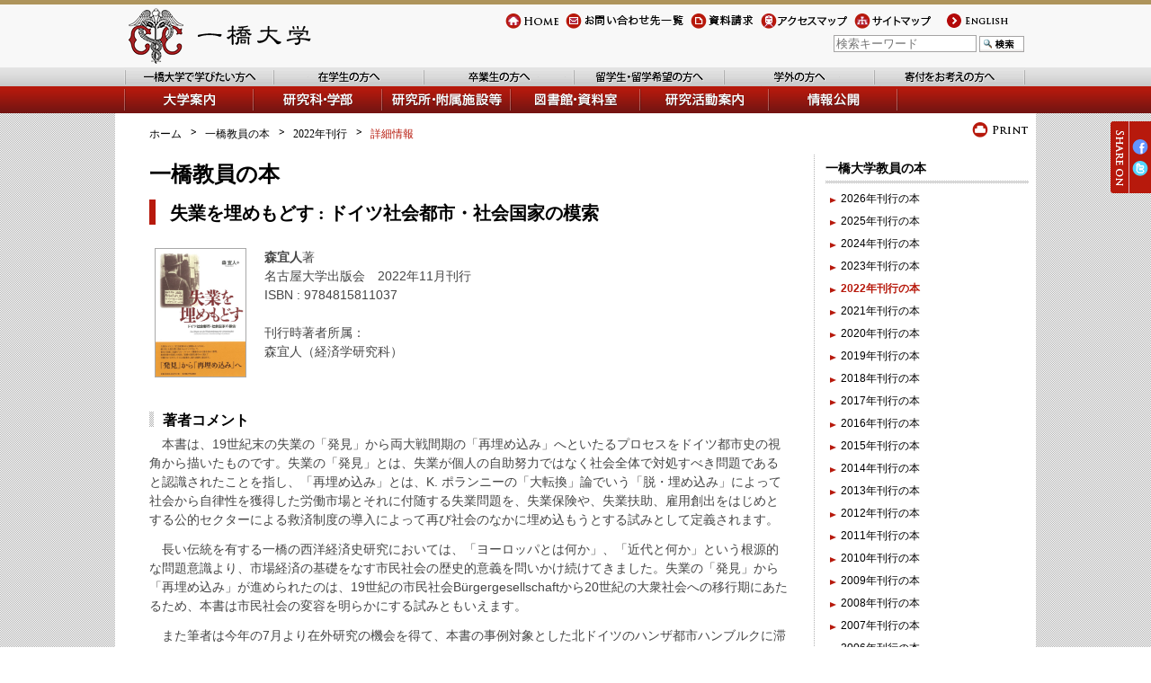

--- FILE ---
content_type: text/html
request_url: https://www.hit-u.ac.jp/academic/book/2022/221109.html
body_size: 16472
content:
<!doctype html>
<!--[if lt IE 7 ]> <html xmlns="http://www.w3.org/1999/xhtml" xml:lang="jp" lang="jp" id="ie6"> <![endif]-->
<!--[if IE 7 ]> <html xmlns="http://www.w3.org/1999/xhtml" xml:lang="jp" lang="jp" id="ie7"> <![endif]-->
<!--[if IE 8 ]> <html xmlns="http://www.w3.org/1999/xhtml" xml:lang="jp" lang="jp" id="ie8"> <![endif]-->
<!--[if IE 9 ]> <html xmlns="http://www.w3.org/1999/xhtml" xml:lang="jp" lang="jp" id="ie9"> <![endif]-->
<!--[if (gt IE 9)|!(IE)]><!-->
<html xmlns="http://www.w3.org/1999/xhtml" xml:lang="ja" lang="ja">
<!--<![endif]-->
<head>
<meta http-equiv="content-type" content="text/html; charset=utf-8">
<title>一橋教員の本 2022年刊行 | 一橋大学</title>
<meta name="author" content="Hitotsubashi University">
<meta name="viewport" content="width=device-width">
<meta name="keywords" content="一橋大学, 一橋">
<meta name="description" content="">
<link rel="shortcut icon" type="image/x-icon" href="/favicon.ico">
<link rel="stylesheet" type="text/css" href="../../../global/styles/import.css">
<link id="size-stylesheet" rel="stylesheet" type="text/css" href="../../../global/styles/wide.css">
<script type="text/javascript" src="../../../global/scripts/import.js"></script>
<!--[if lt IE 9 ]><script type="text/javascript" src="/global/scripts/iepp.min.js"></script><![endif]-->

<script type="text/javascript" src="/global/scripts/sub/book.js"></script>
</head>
<body>
<!-- wrapper -->
<div id="wrapper"> 
<!-- header -->
<script type="text/javascript">
  var root_dir = "/eng/";
  var lang_url = "";

  if (typeof redirect_url !== 'undefined') {
    lang_url = redirect_url;
  }else{
    lang_url = root_dir;
  }
  redirect_url = "";
</script>
<script type="text/javascript">
  (function (c, l, a, r, i, t, y) {
    c[a] = c[a] || function () { (c[a].q = c[a].q || []).push(arguments) };
    t = l.createElement(r); t.async = 1; t.src = "https://www.clarity.ms/tag/" + i;
    y = l.getElementsByTagName(r)[0]; y.parentNode.insertBefore(t, y);
  })(window, document, "clarity", "script", "fbwkyx9xje");
</script>
<header id="globalHead">
  <!-- header_inner -->
  <div id="header_inner" class="clearfix">
    <h1 class="Replaced"><a href="/index.html">一橋大学</a></h1>
    <div class="fr">
      <div id="hamburger">
        <div id="hamburger-icon">
          <span class="line line-1"></span>
          <span class="line line-2"></span>
          <span class="line line-3"></span>
        </div>
      </div>
      <nav id="header_utility">
        <ul>
          <li id="util-home"><a href="/index.html">Home</a></li>
          <li id="util-contact"><a href="/function/inquiry.html">お問い合わせ先一覧</a></li>
          <li id="util-request"><a href="https://juken.hit-u.ac.jp/about/guide/pamphlet.html">資料請求</a></li>
          <li id="util-access"><a href="/guide/campus/access.html">アクセスマップ</a></li>
          <li id="util-sitemap"><a href="/function/sitemap.html">サイトマップ</a></li>
          <script type="text/javascript">
            document.write("<li id='util-lang-eng'><a href='" + lang_url + "'>english</a></li>");
          </script>
        </ul>
      </nav>
      <form action="/search.html">
        <input type="text" name="q" id="q" value="" placeholder="検索キーワード" class="searchtext">
        <input type="image" alt="search" src="/global/images/bt_search.gif" value="検索" name="sa">
      </form>
    </div>
    <!-- / fr -->
  </div>
  <!-- / header_inner -->
  <div id="navWrap">
    <nav id="visitorMenu">
      <ul>
        <li id="vnavi-admission"><a href="https://juken.hit-u.ac.jp/">一橋大学で学びたい方へ</a></li>
        <li id="vnavi-students"><a href="/students/index.html">在学生の方へ</a></li>
        <li id="vnavi-graduates"><a href="/graduates/index.html">卒業生の方へ</a></li>
        <li id="vnavi-studying-abroad"><a href="http://international.hit-u.ac.jp/index.html">留学生・留学希望の方へ</a></li>
        <li id="vnavi-extramural"><a href="/extramural/index.html">学外の方へ</a></li>
        <li id="vnavi-kikin"><a href="https://www.kikin.ad.hit-u.ac.jp/" target="_blank">寄付をお考えの方へ</a></li>
        <li id="vnavi-kikin"><a href="https://hri.ad.hit-u.ac.jp/" target="_blank">研究者情報（HRI）</a></li>
      </ul>
    </nav>
    <nav id="globalMenu">
      <ul>
        <li id="gnavi-guide"><a href="/guide/index.html">大学案内</a>
          <ul>
            <li><a href="/guide/charter/index.html">理念・憲章</a></li>
            <li><a href="/guide/message/index.html">学長メッセージ</a></li>
            <li><a href="/guide/outline/index.html">大学プロフィール </a></li>
            <li><a href="/guide/organization/index.html">大学組織の概要</a></li>
            <li><a href="/guide/data/index.html">データ集</a></li>
            <li><a href="/guide/middle/index.html">中期目標・中期計画</a></li>
            <li><a href="/guide/dnu/index.html">指定国立大学法人構想</a></li>
            <li><a href="/guide/roundtable/index.html">社会科学の発展を考える円卓会議</a></li>
            <li><a href="/guide/information/index.html">情報公開</a></li>
            <li><a href="/guide/information/assessment.html">点検・評価</a></li>
            <li><a href="/guide/campus/index.html">キャンパス案内（大学ナビ）</a></li>
            <li><a href="/guide/other/index.html">その他の情報</a></li>
          </ul>
        </li>
        <li id="gnavi-faculties"><a href="/faculties/index.html">学部・研究科</a>
          <ul>
            <li><a href="https://www.cm.hit-u.ac.jp/">商学部</a></li>
            <li><a href="https://www.econ.hit-u.ac.jp/">経済学部</a></li>
            <li><a href="https://www.law.hit-u.ac.jp/">法学部</a></li>
            <li><a href="https://www.soc.hit-u.ac.jp/">社会学部</a></li>
            <li><a href="https://www.sds.hit-u.ac.jp/">ソーシャル・データサイエンス学部</a></li>
            <li><a href="https://www.hub.hit-u.ac.jp/">大学院経営管理研究科</a></li>
            <li><a href="https://www.econ.hit-u.ac.jp/">大学院経済学研究科</a></li>
            <li><a href="https://www.law.hit-u.ac.jp/">大学院法学研究科</a></li>
            <li><a href="https://www.soc.hit-u.ac.jp/">大学院社会学研究科</a></li>
            <li><a href="https://www.sds.hit-u.ac.jp/">大学院ソーシャル・データサイエンス研究科</a></li>
            <li><a href="https://gensha.hit-u.ac.jp/">大学院言語社会研究科</a></li>
            <li><a href="https://www.ipp.hit-u.ac.jp/">大学院国際・公共政策大学院</a></li>
          </ul>
        </li>
        <li id="gnavi-laboratories"><a href="/laboratories/index.html">研究所・附属施設</a>
          <ul>
            <li><a href="https://hias.hit-u.ac.jp/">社会科学高等研究院</a></li>
            <li><a href="https://www.ier.hit-u.ac.jp">経済研究所</a></li>
            <li><a href="https://arinori.hit-u.ac.jp/">森有礼高等教育国際流動化機構</a></li>
            <li><a href="http://www.rdche.hit-u.ac.jp">全学共通教育センター</a></li>
            <li><a href="https://international.hit-u.ac.jp/">国際教育交流センター</a></li>
            <li><a href="https://arinori.hit-u.ac.jp/goe/">グローバル・オンライン教育センター</a></li>
            <li><a href="https://www.hit-u.ac.jp/ictc/">情報基盤センター</a></li>
            <li><a href="https://chssl.lib.hit-u.ac.jp/">社会科学古典資料センター</a></li>
            <li><a href="https://www.iir.hit-u.ac.jp/">イノベーション研究センター</a></li>
            <li><a href="/china/ja/">中国交流センター</a></li>
          </ul>
        </li>
        <li id="gnavi-library"><a href="/library/index.html">図書館・資料室</a>
          <ul>
            <li><a href="https://www.lib.hit-u.ac.jp/">附属図書館</a></li>
            <li><a href="https://chssl.lib.hit-u.ac.jp/">社会科学古典資料センター</a></li>
            <li><a href="https://www.ier.hit-u.ac.jp/library/Japanese">経済研究所資料室</a></li>
            <li><a href="https://rcisss.ier.hit-u.ac.jp">社会科学統計情報研究センター</a></li>
            <li><a href="https://www.lib.hit-u.ac.jp/libraries/chiyoda/">千代田キャンパス図書室</a></li>
            <li><a href="/library/universityarchives/">一橋大学文書館学園史資料室</a></li>
          </ul>
        </li>
        <li id="gnavi-research"><a href="/academic/index.html">研究活動案内</a></li>
        <li id="gnavi-information"><a href="/guide/information/index.html">情報公開</a>
          <ul>
            <li><a href="/guide/information/pi/kihon.html">個人情報保護</a></li>
            <li><a href="/guide/information/disc_01.html">法人文書・個人情報ファイル</a></li>
            <li><a href="/guide/information/disc_02.html">法定公開情報</a></li>
            <li><a href="/guide/information/education.html">教育研究活動等の状況に関する情報</a></li>
            <li><a href="/guide/information/disc_03.html">議事要録</a></li>
            <li><a href="https://www1.g-reiki.net/hit-u/reiki_menu.html">規則集</a></li>
            <li><a href="/zaimu/index.html">調達・契約情報</a></li>
          </ul>
        </li>
      </ul>
    </nav>
  </div>
</header>
<!-- / header --> 
<!-- content -->
<div id="content">
<!-- page-utility -->
<div class="page-utility clearfix">
<ul class="breadcrumbs">
<li id="bread-home"><a href="../../../index.html">ホーム</a></li>
<li><a href="../index.html">一橋教員の本</a></li>
<li><a href="index.html">2022年刊行</a></li>
<li>詳細情報</li>
</ul>
<p class="fr print Replaced"><a>プリント</a></p>
</div>
<!-- / page-utility -->


<!-- main -->
<div id="main">
<h1>一橋教員の本</h1>
<h2>失業を埋めもどす : ドイツ社会都市・社会国家の模索</h2>
<table border="0" cellpadding="0" cellspacing="0" class="table-book">
  <tr>
    <td class="w110"><img src="./221109.jpg" alt="失業を埋めもどす : ドイツ社会都市・社会国家の模索" width="100" height="142" style="border: 1px solid darkgray; margin: 0px 3px 0px 0px; float: none;"></td>
    <td>
      <p><strong>森宜人</strong>著<br>
        名古屋大学出版会　2022年11月刊行<br>
        ISBN : 9784815811037
<br><br>刊行時著者所属：<br>
森宜人（経済学研究科）<br>
</p>
    </td>
  </tr>
</table>
<h3 class="mt24">著者コメント</h3>
<p>　本書は、19世紀末の失業の「発見」から両大戦間期の「再埋め込み」へといたるプロセスをドイツ都市史の視角から描いたものです。失業の「発見」とは、失業が個人の自助努力ではなく社会全体で対処すべき問題であると認識されたことを指し、「再埋め込み」とは、K. ポランニーの「大転換」論でいう「脱・埋め込み」によって社会から自律性を獲得した労働市場とそれに付随する失業問題を、失業保険や、失業扶助、雇用創出をはじめとする公的セクターによる救済制度の導入によって再び社会のなかに埋め込もうとする試みとして定義されます。</p><br>
<p>　長い伝統を有する一橋の西洋経済史研究においては、「ヨーロッパとは何か」、「近代と何か」という根源的な問題意識より、市場経済の基礎をなす市民社会の歴史的意義を問いかけ続けてきました。失業の「発見」から「再埋め込み」が進められたのは、19世紀の市民社会Bürgergesellschaftから20世紀の大衆社会への移行期にあたるため、本書は市民社会の変容を明らかにする試みともいえます。</p><br>
<p>　また筆者は今年の7月より在外研究の機会を得て、本書の事例対象とした北ドイツのハンザ都市ハンブルクに滞在しています。本書の校正作業もすべてハンブルクで行いました。日々接するニュースでは、2005年のハルツIV改革によって確立された失業者救済セーフティネットの再編や、ウクライナ問題に端を発するエネルギー危機、気候変動への対処などに焦点が当てられています。これらの議論が及ぶ領域は多岐にわたりますが、そこに通底するのは21世紀のあるべき市民社会Civil Societyを模索しようとする姿勢です。このことは、こちらの研究者との普段の何気ない会話からも強く感じられます。</p><br>
<p>　19世紀のBürgergesellschaftと21世紀のCivil Societyは大きく異なるものの、規範的価値観の多くには連続性がみられるとともに、なによりもその主たる舞台が都市であるという点に共通性が求められます。本書が、ヨーロッパ社会を理解するうえでの都市史を意義を考える一助となれば幸いです。</p>
</div>
<!-- / main -->




<!-- sub -->
<div id="sub">
<div id="sub_loading">
<noscript>
<p>サイドメニューを表示するには、Javascriptをonにしてください。</p>
</noscript>
</div>

</div>
<!-- / sub -->


</div>
<!-- / content --> 

</div>
<!-- / wrapper -->

<!-- globalfoot -->
﻿<div class="spFootUtility">
<form action="/search.html">
    <input type="text" name="q" id="q" value="" placeholder="検索キーワード" class="searchtext">
    <input type="submit" value="検索" name="sa">
</form>
</div>
<!-- shareon -->
<section id="shareon">
<h3 class="pngfix">Share On</h3>
<div id="shareon_inner">
<ul class="ReplacedArea">
<li id="facebook"><a href="http://www.facebook.com/" class="pngfix">Facebook</a></li>
<li id="twitter"><a href="http://www.twitter.com/" class="pngfix">Twitter</a></li>
</ul>
</div>
</section>
<!-- / shareon --> 
<!-- globalfoot -->
<footer id="globalfoot"> 
<!-- page-utility -->
<div class="page-utility">
<p class="fr topagetop Replaced"><a href="#wrapper">Page Top</a></p>
</div>
<!-- / page-utility --> 
<!-- text-links -->
<div id="text-links">
<ul>
<li><a href="/guide/index.html">大学案内</a></li>
<li><a href="/faculties/index.html">研究科・学部</a></li>
<li><a href="/laboratories/index.html">研究所・附属施設等</a></li>
<li><a href="/library/index.html">図書館・資料室</a></li>
<li><a href="/academic/index.html">研究活動案内</a></li>
<li><a href="/guide/information/assessment.html">点検・評価</a></li>
<li><a href="/guide/information/index.html">情報公開</a></li>
</ul>
<ul>
<li><a href="https://juken.hit-u.ac.jp/">一橋大学で学びたい方へ</a></li>
<li><a href="/students/index.html">在学生の方へ</a></li>
<li><a href="/graduates/index.html">卒業生の方へ</a></li>
<li><a href="http://international.hit-u.ac.jp/index.html">留学生・留学希望の方へ</a></li>
<li><a href="/extramural/index.html">学外の方へ</a></li>
<li><a href="http://www.kikin.ad.hit-u.ac.jp/">寄付をお考えの方へ</a></li>

</ul>
<ul>
<li><a href="/function/inquiry.html">お問い合わせ先一覧</a></li>
<li><a href="https://juken.hit-u.ac.jp/about/guide/pamphlet.html">資料請求</a></li>
<li><a href="/guide/campus/access.html">アクセスマップ</a></li>
<li><a href="/function/sitemap.html">サイトマップ</a></li>
<li><a href="/function/about.html">このサイトについて</a></li>
<li><a href="/guide/information/pi/kihon.html">個人情報保護</a></li>
<li><a href="/jimukyoku/default.htm">教職員向け情報（学内限定）</a></li>
</ul>
</div>
<!-- / text-links -->
<div class="spFootLang">
<h2>Language</h2>
<ul class="listLang">
<li class="en"><a href="/eng/">English</a></li>
</ul>
</div>
<!-- footer-bottom -->
<div id="footer-bottom">
<address class="clearfix">
<span>〒186-8601 東京都国立市中2-1 TEL:042-580-8000</span>
</address>
<p id="copyright" class="clearfix"><span>COPYRIGHT &copy; HITOTSUBASHI UNIVERSITY</span></p>
</div>
<!-- / footer-bottom --> 
</footer>
<!-- / globalfoot -->

<!-- / globalfoot --> 
<script src="http://www.google-analytics.com/urchin.js" 
type="text/javascript">
</script> 
<script type="text/javascript">
_uacct = "UA-53699-3";
urchinTracker();
</script>
</body>
</html>


--- FILE ---
content_type: text/html
request_url: https://www.hit-u.ac.jp/global/includes/sub/book.html
body_size: 1746
content:
<h2><a href="/academic/book/index.html">一橋大学教員の本</a></h2>
<ul id="subMenu">
<li><a href="/academic/book/2026/index.html">2026年刊行の本</a></li>
<li><a href="/academic/book/2025/index.html">2025年刊行の本</a></li>
<li><a href="/academic/book/2024/index.html">2024年刊行の本</a></li>
<li><a href="/academic/book/2023/index.html">2023年刊行の本</a></li>
<li><a href="/academic/book/2022/index.html">2022年刊行の本</a></li>
<li><a href="/academic/book/2021/index.html">2021年刊行の本</a></li>
<li><a href="/academic/book/2020/index.html">2020年刊行の本</a></li>
<li><a href="/academic/book/2019/index.html">2019年刊行の本</a></li>
<li><a href="/academic/book/2018/index.html">2018年刊行の本</a></li>
<li><a href="/academic/book/2017/index.html">2017年刊行の本</a></li>
<li><a href="/academic/book/2016/index.html">2016年刊行の本</a></li>
<li><a href="/academic/book/2015/index.html">2015年刊行の本</a></li>
<li><a href="/academic/book/2014/index.html">2014年刊行の本</a></li>
<li><a href="/academic/book/2013/index.html">2013年刊行の本</a></li>
<li><a href="/academic/book/2012/index.html">2012年刊行の本</a></li>
<li><a href="/academic/book/2011/index.html">2011年刊行の本</a></li>
<li><a href="/academic/book/2010/index.html">2010年刊行の本</a></li>
<li><a href="/academic/book/2009/index.html">2009年刊行の本</a></li>
<li><a href="/academic/book/2008/index.html">2008年刊行の本</a></li>
<li><a href="/academic/book/2007/index.html">2007年刊行の本</a></li>
<li><a href="/academic/book/2006/index.html">2006年刊行の本</a></li>
<li><a href="/academic/book/2005/index.html">2005年刊行の本</a></li>
<li><a href="/academic/book/2004/index.html">2004年以前刊行の本</a></li>
</ul>

--- FILE ---
content_type: text/css
request_url: https://www.hit-u.ac.jp/global/styles/import.css
body_size: 453
content:
@charset "UTF-8";

/*
======== table of content. ===============

summary:cssインポート設定

- import reset.css
- import base.css
- import clearfix.css
- import nav.css
- import commonitems.css

==========================================
*/

/* 要素リセット */
@import "reset.css";

/* ワイヤーフレーム */
@import "base.css";

/* clearfix */
@import "clearfix.css";

/* ナビゲーション */
@import "nav.css";

/* 共通要素 */
@import "commonitems.css";

/* レスポンシブ */
@import "responsive.css";

--- FILE ---
content_type: text/css
request_url: https://www.hit-u.ac.jp/global/styles/wide.css
body_size: 2876
content:
@charset "UTF-8";

/*
======== table of content. ===============

summary:Shareボタン（Wide）

==========================================
*/

#shareon {
	position: fixed;
	top:135px;
	right:0;
	width:45px;
	height:80px;
	z-index:1000;
}

#ie6 #shareon {
	position:absolute;
}

.iphone #shareon,
.ipad #shareon {
	top:95px;
	height:17px;
}

#shareon h3 {
	position:relative;
	width:21px;
	height:80px;
	background:url(../images/bg_shareon_h3.png) no-repeat;
	text-indent:-9999px;
	overflow:hidden;
	z-index:1050;
}

.iphone #shareon h3,
.ipad #shareon h3 {
	display:none;
}

#shareon #shareon_inner {
	position:absolute;
	top:0;
	left:21px;
	width:24px;
	height:80px;
	background-color:#b7190c;
	z-index:1050;
}

.iphone #shareon #shareon_inner,
.ipad #shareon #shareon_inner {
	background:none;
}

#shareon #shareon_inner ul {
	padding:20px 3px;
}

#shareon #shareon_inner ul li {
	display:block;
}

#shareon #shareon_inner ul li a {
	width:18px;
	padding-top:17px;
	background-color:#b7190c;
	cursor:pointer;
}

.iphone #shareon #shareon_inner ul li a,
.ipad #shareon #shareon_inner ul li a {
	position:absolute;
	background-color:transparent;
}

#shareon #shareon_inner ul li#facebook a {
	margin-bottom:7px;
	background-image:url(../images/bt_shareon_facebook.png);
}

.iphone #shareon #shareon_inner ul li#facebook a,
.ipad #shareon #shareon_inner ul li#facebook a {
	right:95px;
	width:80px;
	background-image:url(../images/bt_shareon_facebook_i.png);
}

#shareon #shareon_inner ul li#twitter {
}

#shareon #shareon_inner ul li#twitter a {
	background-image:url(../images/bt_shareon_twitter.png);
}

.iphone #shareon #shareon_inner ul li#twitter a,
.ipad #shareon #shareon_inner ul li#twitter a {
	right:10px;
	width:71px;
	background-image:url(../images/bt_shareon_twitter_i.png);
}

@media screen and (max-width: 1004px) {
#shareon {
	width: auto;
	position: static;
	height: auto !important;
	background: #fff;
	border-top: 1px solid #ccc;
	padding-top: 15px;
	z-index: auto;
}
#shareon h3 {
	background: none;
	width: auto;
	height: auto;
	text-align: center;
	text-indent: 0;
	font-size: 14px;
	font-weight: normal;
	z-index: auto;
}
#shareon #shareon_inner {
	position: static;
	width: auto;
	height: auto;
	background-color: transparent;
	padding: 15px;
}
#shareon #shareon_inner ul {
	padding: 0;
	margin: 0 -2px;
	display: -webkit-flex;
	display: flex;
	-webkit-flex-wrap: wrap;
	flex-wrap: wrap;
}
#shareon #shareon_inner ul li {
	width: 50%;
	padding: 0 2px;
	box-sizing: border-box;
}
#shareon #shareon_inner ul li a {
	position: static !important;
	width: auto !important;
	height: auto !important;
	color: #fff;
	text-align: center;
	margin: 0 !important;
	display: block;
	float: none;
	padding: 10px 15px;
}
#shareon #shareon_inner ul li#facebook a {
	background-image: none !important;
	background: rgb(0, 0, 51);
}
#shareon #shareon_inner ul li#twitter a {
	background-image: none !important;
	background: rgb(51, 102, 204);
}
}

--- FILE ---
content_type: text/css
request_url: https://www.hit-u.ac.jp/global/styles/reset.css
body_size: 1513
content:
@charset "UTF-8";

/*
======== table of content. ===============

summary:要素のリセット

==========================================
*/

/* http://meyerweb.com/eric/tools/css/reset/ 
   v2.0 | 20110126
   License: none (public domain)
*/

html, body, div, span, applet, object, iframe,
h1, h2, h3, h4, h5, h6, p, blockquote, pre,
a, abbr, acronym, address, big, cite, code,
del, dfn, em, img, ins, kbd, q, s, samp,
small, strike, strong, sub, sup, tt, var,
b, u, i, center,
dl, dt, dd, ol, ul, li,
fieldset, form, label, legend,
table, caption, tbody, tfoot, thead, tr, th, td,
article, aside, canvas, details, embed, 
figure, figcaption, footer, header, hgroup, 
menu, nav, output, ruby, section, summary,
time, mark, audio, video {
	margin:0;
	padding:0;
	border:0;
	/* font-size:100%;
	font:inherit; */
	vertical-align:baseline;
}

/* HTML5 display-role reset for older browsers */
article, aside, details, figcaption, figure, 
footer, header, hgroup, menu, nav, section {
	display:block;
}

body {
	line-height:1;
}

ol, ul {
	list-style:none;
}

blockquote, q {
	quotes:none;
}

blockquote:before, blockquote:after,
q:before, q:after {
	content:'';
	content:none;
}

table {
	border-collapse:collapse;
	border-spacing:0;
}

caption {
	text-align:left;
}

form {
	display:inline;
}

input {
	line-height:100%;
}

input:focus {
}

fieldset {
	border:none;
}

legend {
	display:none;
}

hr {
}

input, select, button {
	vertical-align:middle;
}

input[type=text]:focus,
input[type=search]:focus,
input[type=password]:focus {
	outline:0 none;
}

form label {
	display:none;
}


--- FILE ---
content_type: text/css
request_url: https://www.hit-u.ac.jp/global/styles/base.css
body_size: 7045
content:
@charset "UTF-8";

/*
======== table of content. ===============

summary:ワイヤーフレーム要素

- base link color
- html
- body
- wrapper
- header
- nav#globalMenu
- header
- content
 - page-utility
	- main
	- sub
- globalfoot
- for print

==========================================
*/

/*----------------------------------------
base link color
------------------------------------------*/
a {
	text-decoration:none;
}

a {
	color:#b7190c;
}

a:hover {
	color:#b7190c;
}

/*----------------------------------------
html
------------------------------------------*/
html {
	/*height:100%;*/
	/*background:url(../images/bg_html.gif) repeat;*/
	/*background-color: #b7190c;*/
}

/*----------------------------------------
body
------------------------------------------*/
body {
	/*width:100%;
	height:100%;*/
	background: #fff url(../images/bg_html.gif);
	font-family:"メイリオ", Meiryo, Osaka, "ＭＳ Ｐゴシック", "MS PGothic", sans-serif;
	font-size:12px;
}
.win.xp body { font-family:Arial, Helvetica, sans-serif; }

/*----------------------------------------
div#wrapper
------------------------------------------*/
#wrapper {
	/*margin:0 auto;
	min-height:100%;
	_display:table;
	_height:100%;*/
}

/*----------------------------------------
header
------------------------------------------*/
header {
	height:126px;
	background:url(../images/bg_header.gif) repeat-x;
	font-family:Arial, Helvetica, sans-serif;
}

#header_inner {
	width:1004px;
	height:70px;
	margin:0 auto;
	padding-top:5px;
}

#header_inner h1 {
	float:left;
	width:208px;
	line-height:3;
}

.win.xp #header_inner h1 { font-size:0; }

#header_inner h1 a {
	width:208px;
	padding-top:70px;
	background-image:url(../images/logo.gif);
}

.ie7 #header_inner h1 a {
	text-indent:-200px;
	overflow:hidden;
}

#header_inner .fr {
	width:580px;
}

#header_inner #header_utility {
	width:580px;
	height:24px;
	padding-top:10px;
	white-space:nowrap;
}

.win.xp #header_inner #header_utility { font-size:0; }

#header_inner .fr form {
	width:215px;
	float:right;
}

.iphone #header_inner .fr form,
.ipad #header_inner .fr form {
	width:220px;
}

#header_inner .fr form input.searchtext {
	width:153px;
	*margin-right:-12px;
	border:1px solid #a5a4a4;
}

#header_inner .fr form input.searchtext:focus {
	background-color:#f7f0e1;
}


/*----------------------------------------
nav#visitorMenu
------------------------------------------*/
nav#visitorMenu {
	width:1004px;
	height:21px;
	margin:0 auto;
	overflow:hidden;
	
}

.win.xp nav#visitorMenu { font-size:0; }

/*----------------------------------------
nav#globalMenu
------------------------------------------*/
nav#globalMenu {
	position:relative;
	width:1004px;
	height:30px;
	margin:0 auto;
	z-index:1000;
	
}

.win.xp nav#globalMenu { font-size:0; }

/*----------------------------------------
content
------------------------------------------*/
#content {
	clear:both;
	width:978px;
	margin:0 auto;
	padding:0 8px 10px 38px;
	background:#fff url(../images/bg_content.gif) repeat-y;
	overflow: hidden;
	min-height: 600px;
}

/* 1カラム */
.wide #content { background-image:none; }

/*----------------------------------------
	page-utility
------------------------------------------*/
.page-utility {
	background-color:#fff;
}

#content .page-utility {
	padding-top:10px;
	padding-bottom:10px;
}

#content .page-utility .print a {
	width:63px;
	padding-top:17px;
	background-image:url(../images/bt_print.gif);
	cursor:pointer;
}

#content .page-utility .print a:hover {
	background-position:0 -17px;
}

/*----------------------------------------
	main
------------------------------------------*/
#content #main {
	float:left;
	width:710px;
	margin-top:10px;
}

#content #main .index-fl,
#content #main .index-fr { width:345px; }

#content #main .index-fl { float:left; }
#content #main .index-fr { float:right; }

#content #main .index-fl ul,
#content #main .index-fr ul { margin-bottom:36px; margin-left:12px; }

/* 1カラム */
.wide #main { float:none; width:950px; }

/* ニュース一覧 */
#main .news_more { margin-left:24px; margin-right:24px; }
#main .news_more a { display:block; padding:6px; text-align:center; }
#main .news_more a:hover { background-color:#b7190c; color:#fff; }
#main .news_more a span { display:inline-block; padding-left:24px; background:url(../images/bg_news_more.png) no-repeat 0 0; }
#main .news_more a.collapse span { background-image:url(../images/bt_news_more_shorten.png); }

/*----------------------------------------
	sub
------------------------------------------*/
#content #sub {
	float:right;
	width:226px;
	margin-top:5px;
}

/*----------------------------------------
globalfoot
------------------------------------------*/
footer#globalfoot {
	/*position:relative;
	height:248px;
	margin-top:-248px;*/
}

#globalfoot .page-utility {
	width:1004px;
	margin:0 auto;
	height:8px;
	padding:12px 10px 30px 10px;
}

#globalfoot .page-utility p.topagetop a {
	width:67px;
	padding-top:8px;
	background-image:url(../images/bt_pagetop.gif);
	cursor:pointer;
}

#globalfoot #text-links {
	padding:10px 0 4px 0;
	background-color:#b4b4b4;
	font-family:Trajan Pro, serif;
	font-size:10px;
	text-align:center;
}
#globalfoot #text-links ul {
	letter-spacing: -1em;
}
#globalfoot #text-links li:first-child {
	border-left: 1px solid #000;
}
#globalfoot #text-links li {
	display: inline-block;
	letter-spacing: normal;
	border-right: 1px solid #000;
	padding: 0 5px;
	margin: 5px 0;
	vertical-align: top;
}

.win #globalfoot #text-links { font-family:"メイリオ", Meiryo, Osaka, "ＭＳ Ｐゴシック", "MS PGothic", sans-serif; }

#globalfoot #text-links p { color:#464646; }

#globalfoot #text-links p.text_globalmenu,
#globalfoot #text-links p.text_visitormenu { margin-bottom:6px; }

#globalfoot #text-links a:link,
#globalfoot #text-links a:visited { font-weight:bold; color:#000; }

#globalfoot #text-links a:hover { color:#b7190c; }

#globalfoot #footer-bottom {
	padding:13px 0;
	background-color:#b7190c;
}

/* アドレス */
#globalfoot #footer-bottom address {
    width: 395px;
	margin:0 auto 14px auto;
	font-style:normal;
}

#globalfoot #footer-bottom address span {
	display: block;
    /* float: left; */
    width: 395px;
    padding-bottom: 55px;
    background: url(../images/bg_footer_addressnew.png) no-repeat;
    background-position: center bottom;
    text-align: center;
    color: #FFF;
    font-size: 10px;
    overflow: hidden;
    line-height: 1.4;
}

/* コピーライト */
#globalfoot #footer-bottom p#copyright {
	text-align: center;
	/*background:url(../images/bg_footer_copyright.png) no-repeat;*/
	width: 395px;
	height: 11px;
	margin: 0 auto;
}

#globalfoot #footer-bottom p#copyright span {
	/*display: none;*/
    color: #FFF;
    font-size: 10px;
}

/* Language 詳細はnav.css */

@media print {
.ie7 * {
	display:block;
	zoom:1; 
}

.ie6 header,
.ie6 footer,
.ie7 header,
.ie7 footer,
.ie8 footer {

	display:none;
	height:0;
	overflow:hidden;
}

.ie6 #shareon,
.ie7 #shareon {
	display:none;
}

.ie7 #content,
.ie8 #content {
	display:block;
	position:relative;
	height:100%;
	zoom:1; 
}


}



--- FILE ---
content_type: text/css
request_url: https://www.hit-u.ac.jp/global/styles/clearfix.css
body_size: 714
content:
@charset "UTF-8";

/*
======== table of content. ===============

summary:clearfix

- ie以外
- ie

==========================================
*/

/*----------------------------------------
ie以外
------------------------------------------*/
.clearfix:after,
#globalMenu:after,
#header_utility:after,
ul#gatewayMenu:after,
#home #content #main section:after,
#home #content #sub section:after,
#home #content #sub ul.banner:after {
	content:".";
	display:block;
	height:0;
	clear:both;
	font-size:0; 
	line-height:0; 	
	visibility:hidden;
}

/*----------------------------------------
ie
------------------------------------------*/
.clearfix,
#globalMenu,
#header_utility,
ul#gatewayMenu,
#home #content #main section,
#home #content #sub section,
#home #content #sub ul.banner {
	zoom:1;
}

--- FILE ---
content_type: text/css
request_url: https://www.hit-u.ac.jp/global/styles/nav.css
body_size: 14310
content:
@charset "UTF-8";

/*
======== table of content. ===============

summary:ナビゲーション

- ヘッダーファンクションメニュー
- グローバルメニュー
- ブレッドクラム
- サブメニュー
- 訪問者別メニュー
- フッター : ランゲージ
- shareボタン

==========================================
*/

/*----------------------------------------
ヘッダーファンクションメニュー
------------------------------------------*/
#header_utility li { display:inline; }

#header_utility li a {
	padding-top:17px;
	background:url(../images/bt_header.gif);
}

.ie7 #header_utility li a {
	text-indent:-200px;
	overflow:hidden;
}

/* HOME */
#header_utility li#util-home a { width:67px; background-position:0 0; }
#header_utility li#util-home a:hover,
#header_utility li#util-home a.hi { background-position:0 -17px; }

/* お問い合わせ先一覧 */
#header_utility li#util-contact a { width:139px; margin-right:0; background-position:-67px 0; }
#header_utility li#util-contact a:hover,
#header_utility li#util-contact a.hi { background-position:-67px -17px; }

/* 資料請求 */
#header_utility li#util-request a { width:78px; margin-right:0; background-position:-206px 0; }
#header_utility li#util-request a:hover,
#header_utility li#util-request a.hi { background-position:-206px -17px; }

/* アクセスマップ */
#header_utility li#util-access a { width:104px; margin-right:0; background-position:-284px 0; }
#header_utility li#util-access a:hover,
#header_utility li#util-access a.hi { background-position:-284px -17px; }

/* サイトマップ */
#header_utility li#util-sitemap a { width:100px; background-position:-388px 0; }
#header_utility li#util-sitemap a:hover,
#header_utility li#util-sitemap a.hi { background-position:-388px -17px; }

/* English */
#header_utility li#util-lang-eng a { width:81px; background-position:-488px 0; }
#header_utility li#util-lang-eng a:hover,
#header_utility li#util-lang-eng a.hi { background-position:-488px -17px; }

/* Chinese */
#header_utility li#util-lang-ch a { width:78px; background-position:-569px 0; }
#header_utility li#util-lang-ch a:hover,
#header_utility li#util-lang-ch a.hi { background-position:-569px -17px; }

/* Korean */
#header_utility li#util-lang-ko a { width:68px; background-position:-647px 0; }
#header_utility li#util-lang-ko a:hover,
#header_utility li#util-lang-ko a.hi { background-position:-647px -17px; }

/*----------------------------------------
訪問者別メニュー
------------------------------------------*/
#visitorMenu li { display:inline; zoom:1; }

#visitorMenu li a {
	width:167px;
	padding-top:21px;
	background-image:url(../images/bt_visitormenu.gif);
}

.ie7 #visitorMenu li a {
	text-indent:-200px;
}

/* 一橋大学で学びたい方へ */
#visitorMenu li#vnavi-admission a { width:167px; background-position:0 0; }
#visitorMenu li#vnavi-admission a:hover,
#visitorMenu li#vnavi-admission.hi a { background-position:0 -21px; }

/* 在学生の方へ */
#visitorMenu li#vnavi-students a { background-position:-167px 0; }
#visitorMenu li#vnavi-students a:hover,
#visitorMenu li#vnavi-students.hi a { background-position:-167px -21px; }

/* 卒業生の方へ */
#visitorMenu li#vnavi-graduates a { background-position:-335px 0; }
#visitorMenu li#vnavi-graduates a:hover,
#visitorMenu li#vnavi-graduates.hi a { background-position:-335px -21px; }

/* 留学生・留学希望の方へ */
#visitorMenu li#vnavi-studying-abroad a { background-position:-502px 0; }
#visitorMenu li#vnavi-studying-abroad a:hover,
#visitorMenu li#vnavi-studying-abroad.hi a { background-position:-502px -21px; }

/* 学外の方へ */
#visitorMenu li#vnavi-extramural a { background-position:-669px 0; }
#visitorMenu li#vnavi-extramural a:hover,
#visitorMenu li#vnavi-extramural.hi a { background-position:-669px -21px; }

/* 保護者の方へ */
/*
#visitorMenu li#vnavi-protector a { background-position:-718px 0; }
#visitorMenu li#vnavi-protector a:hover,
#visitorMenu li#vnavi-protector.hi a { background-position:-718px -21px; }
*/

/* 寄付金について */
#visitorMenu li#vnavi-kikin a { background-position:-837px 0; }
#visitorMenu li#vnavi-kikin a:hover,
#visitorMenu li#vnavi-kikin.hi a { background-position:-837px -21px; }


/*----------------------------------------
グローバルメニュー
------------------------------------------*/
#globalMenu li { display:inline; }

#globalMenu li a {
	padding-top:30px;
	background-image:url(../images/bt_globalmenu.gif);
	zoom:1;
}

.ie7 #globalMenu li a {
	text-indent:-200px;
}

.ie7 #globalMenu li ul a {
	text-indent:0px;
}

/* 大学案内 */
#globalMenu li#gnavi-guide a { width:145px; background-position:0 0; }
#globalMenu li#gnavi-guide a:hover,
#globalMenu li#gnavi-guide.hi a,
#globalMenu li#gnavi-guide.hover a { background-position:0 -30px; }

/* 研究科・学部 */
#globalMenu li#gnavi-faculties a { width:143px; background-position:-145px 0; }
#globalMenu li#gnavi-faculties a:hover,
#globalMenu li#gnavi-faculties.hi a { background-position:-145px -30px; }

/* 研究所・附属施設 */
#globalMenu li#gnavi-laboratories a { width:143px; background-position:-288px 0; }
#globalMenu li#gnavi-laboratories a:hover,
#globalMenu li#gnavi-laboratories.hi a { background-position:-288px -30px; }

/* 図書館・資料室 */
#globalMenu li#gnavi-library a { width:144px; background-position:-431px 0; }
#globalMenu li#gnavi-library a:hover,
#globalMenu li#gnavi-library.hi a { background-position:-431px -30px; }

/* 研究活動案内 */
#globalMenu li#gnavi-research a { width:143px; background-position:-575px 0; }
#globalMenu li#gnavi-research a:hover,
#globalMenu li#gnavi-research.hi a { background-position:-575px -30px; }

/* 点検・評価 */
#globalMenu li#gnavi-evaluation a { width:143px; background-position:-718px 0; }
#globalMenu li#gnavi-evaluation a:hover,
#globalMenu li#gnavi-evaluation.hi a { background-position:-718px -30px; }

/* 情報公開 */
#globalMenu li#gnavi-information a { width:143px; background-position:-861px 0; }
#globalMenu li#gnavi-information a:hover,
#globalMenu li#gnavi-information.hi a,
#globalMenu li#gnavi-information.hover a { background-position:-861px -30px; }

/* サブメニュー */
#globalMenu li ul { display:none; position:absolute; top:30px; width:260px; padding-left:30px; padding-bottom:30px; z-index:10; }
.ie7 #globalMenu li#gnavi-guide ul { left:0; }

#globalMenu li#gnavi-laboratories li.nolink { float:none; padding-top: 18px; font-size: 12px; z-index: 50; }

/* 研究科・学部 */
#globalMenu li#gnavi-faculties ul { left:143px; }
/* 図書館・資料室 */
#globalMenu li#gnavi-laboratories ul { left:285px; width:262px; }
/* 研究活動案内 */
#globalMenu li#gnavi-library ul { left:428px; width:262px; }
/* 情報公開 */
#globalMenu li#gnavi-information ul { right:0; }
#globalMenu li:hover ul,#globalMenu li.hover ul { display:block; background:url(../images/bg_submenu.png) repeat; z-index:15; }
#globalMenu li ul li { display:block; font-weight:bold; }
#globalMenu li ul a { float:none; position:relative; width:auto!important; height:auto; padding-top:18px; background-image:none; color:#b7190c; font-size:12px; z-index:50; }
#globalMenu li ul a:hover { color:#fff; }

/*----------------------------------------
ブレッドクラム
------------------------------------------*/
ul.breadcrumbs {
	float:left;
	margin:4px 0;
}

ul.breadcrumbs li {
	float:left;
	padding-left:10px;
	font-family:Trajan Pro, serif;
}

.win ul.breadcrumbs li { font-family:"メイリオ", Meiryo, Osaka, "ＭＳ Ｐゴシック", "MS PGothic", sans-serif; }

#content ul.breadcrumbs li {
	color:#b7190c;
}

ul.breadcrumbs li a {
	background:url(../images/bg_breadcrumbs.gif) no-repeat 100% 30%;
	padding-right:16px;
	color:#000;
}
ul.breadcrumbs li:last-child a {
	background: none;
	padding-right: 0;
}
ul.breadcrumbs li:last-child a:hover {
	background: none;
}

.iphone ul.breadcrumbs li a,
.ipad ul.breadcrumbs li a,
.win ul.breadcrumbs li a {
	background-position:100% 50%;
}

ul.breadcrumbs li a:hover {
	background-image:url(../images/bg_breadcrumbs_hover.gif);
	color:#b7190c;
}

ul.breadcrumbs li#bread-home {
	padding-left:0;
}

/*----------------------------------------
サブメニュー
------------------------------------------*/
ul#subMenu,
.listArchive {
	margin:0 5px 40px 5px;
}

ul#subMenu li,
.listArchive li {
	line-height:1.3;
}

#content ul#subMenu li a,
.listArchive li a {
	display:block;
	padding-left:12px;
	padding-bottom:10px;
	background:url(../images/bt_arrow.png) no-repeat 0 3px;
	color:#000;
}
#content ul#subMenu li.nolink {
	padding-left:12px;
	padding-bottom:10px;
	color:#555;
}

#content ul#subMenu li a:hover,
#content ul#subMenu li a.hi,
#content ul#subMenu li.hi a {
	color:#b7190c;
}

#content ul#subMenu li a.hi,
#content ul#subMenu li.hi a {
	font-weight:bold;
}

/*----------------------------------------
サブメニューのサブメニュー
------------------------------------------*/
ul#subMenu li ul {
	margin:0 0 12px 20px;
}

.js ul#subMenu li ul {
	display:none;
}

.js ul#subMenu li ul#local-sub-on {
	display:block;
}

ul#subMenu li ul li a {
	z-index:500;
	padding-bottom:6px;
}

#ie6 #content ul#subMenu li ul li a {
	width:173px;
}

#content ul#subMenu li.hi ul li a { color:#000; font-weight:normal; }
#content ul#subMenu li.hi ul li a.hi { color:#b7190c; }
#content ul#subMenu li.hi ul li a:hover { color:#b7190c; }

/*----------------------------------------
訪問者別メニュー
------------------------------------------*/
ul#gatewayMenu {
	width:206px;
	margin:0 auto 40px auto;
}

ul#gatewayMenu li {
	clear:both;
	line-height:1;
}

ul#gatewayMenu li a {
	width:206px;
	background-image:url(../images/bt_sub_gateways.gif);
}

/* Prospective Students */
ul#gatewayMenu li#gateway-prospective a {
	padding-top:40px;
	background-position:0 0;
}

ul#gatewayMenu li#gateway-prospective a:hover,
ul#gatewayMenu li#gateway-prospective.hi a { background-position:-206px 0; }

/* Current Students */
ul#gatewayMenu li#gateway-current a {
	padding-top:43px;
	background-position:0 -40px;
}

ul#gatewayMenu li#gateway-current a:hover,
ul#gatewayMenu li#gateway-current.hi a { background-position:-206px -40px; }

/* Alumni & Donors */
ul#gatewayMenu li#gateway-alumni a {
	padding-top:40px;
	background-position:0 -83px;
}

ul#gatewayMenu li#gateway-alumni a:hover,
ul#gatewayMenu li#gateway-alumni.hi a { background-position:-206px -83px; }

/* Visitors */
ul#gatewayMenu li#gateway-visitors a {
	padding-top:42px;
	background-position:0 -123px;
}

ul#gatewayMenu li#gateway-visitors a:hover,
ul#gatewayMenu li#gateway-visitors.hi a { background-position:-206px -123px; }

/*----------------------------------------
フッター : ランゲージ
------------------------------------------*/
#globalfoot #footer-bottom #language li a {
	padding-top:18px;
	background-image:url(../images/bt_footer_language.gif);
}

#globalfoot #footer-bottom #language li#lang-jp a {
	width:81px;
	background-position:0 0;
}

#globalfoot #footer-bottom #language li#lang-jp a:hover { background-position:0 -18px; }

#globalfoot #footer-bottom #language li#lang-ch a {
	width:78px;
	background-position:-81px 0;
}

#globalfoot #footer-bottom #language li#lang-ch a:hover { background-position:-81px -18px; }

#globalfoot #footer-bottom #language li#lang-kr a {
	width:66px;
	background-position:-159px 0;
}

#globalfoot #footer-bottom #language li#lang-kr a:hover { background-position:-159px -18px; }

/*----------------------------------------
shareボタン
------------------------------------------*/
#shareon {
	position:absolute;
	top:115px;
	right:0;
	width:45px;
	height:80px;
	z-index:1000;
}

#ie6 #shareon {
	position:absolute;
}

.iphone #shareon,
.ipad #shareon {
	top:95px;
	height:17px;
}

#shareon h3 {
	position:relative;
	width:21px;
	height:80px;
	background:url(../images/bg_shareon_h3.png) no-repeat;
	text-indent:-9999px;
	overflow:hidden;
	z-index:1050;
}

.iphone #shareon h3,
.ipad #shareon h3 {
	display:none;
}

#shareon #shareon_inner {
	position:absolute;
	top:0;
	left:21px;
	width:24px;
	height:80px;
	background-color:#b7190c;
	z-index:1050;
}

.iphone #shareon #shareon_inner,
.ipad #shareon #shareon_inner {
	background:none;
}

#shareon #shareon_inner ul {
	padding:20px 3px;
}

#shareon #shareon_inner ul li {
	display:block;
}

#shareon #shareon_inner ul li a {
	width:18px;
	padding-top:17px;
	background-color:#b7190c;
	cursor:pointer;
}

.iphone #shareon #shareon_inner ul li a,
.ipad #shareon #shareon_inner ul li a {
	position:absolute;
	background-color:transparent;
}

#shareon #shareon_inner ul li#facebook a {
	margin-bottom:7px;
	background-image:url(../images/bt_shareon_facebook.png);
}

.iphone #shareon #shareon_inner ul li#facebook a,
.ipad #shareon #shareon_inner ul li#facebook a {
	right:160px;
	width:80px;
	background-image:url(../images/bt_shareon_facebook_i.png);
}

#shareon #shareon_inner ul li#twitter {
}

#shareon #shareon_inner ul li#twitter a {
	background-image:url(../images/bt_shareon_twitter.png);
}

.iphone #shareon #shareon_inner ul li#twitter a,
.ipad #shareon #shareon_inner ul li#twitter a {
	right:80px;
	width:71px;
	background-image:url(../images/bt_shareon_twitter_i.png);
}

@media screen and (max-width: 1004px) {
#navWrap {
	display: none;
	position: absolute;
	top: 100%;
	left: 0;
	width: 100%;
	z-index: 100;
}
nav#visitorMenu,
nav#globalMenu {
	width: auto;
	height: auto;
}
.navopen #navWrap {
	display: block;
}
#visitorMenu li,
#globalMenu li {
	display: block;
	border-bottom: 1px solid #fff;
}
#globalMenu li:hover ul,
#globalMenu li.hover ul {
	display: none !important;
}
#visitorMenu li a,
#globalMenu li a {
	color: #fff;
	float: none !important;
	width: auto !important;
	height: auto !important;
	background: #b7190c !important;
	padding: 12px 15px;
	font-size: 13px;
	position: relative;
}
#visitorMenu li a {
	color: #333;
	background-color: #ccc !important;
}
#visitorMenu li a:after,
#globalMenu li a:after {
	position: absolute;
	content: '';
	border-top: 2px solid #fff;
	border-right: 2px solid #fff;
	transform: rotate(45deg);
	width: 8px;
	height: 8px;
	top: 0;
	bottom: 0;
	right: 15px;
	margin: auto;
}
#visitorMenu li a:after {
	border-color: #333;
}
ul#subMenu {
	margin: 0 0 20px 0;
}
#content ul#subMenu li a {
	font-size: 14px;
}
}

--- FILE ---
content_type: text/css
request_url: https://www.hit-u.ac.jp/global/styles/commonitems.css
body_size: 23453
content:
@charset "UTF-8";

/*
======== table of content. ===============

summary:汎用要素設定

- *utility class
- align( horizontal )
- align( vertical )
- bg
- box
- color
- flow-chart
- image
- link
- list
- table
- text
 - 見出し
	- ウェイト

- spacing
- width

==========================================
*/

/*----------------------------------------
*utility class
------------------------------------------*/
/* nonvisual */
.nonvisual {
	position:absolute;
	top:0;
	left:0;
	width:0;
	height:0;
	overflow:hidden;
	line-height:1px;
	font-size:1px;
}

/* btReplaced */
.btReplaced,
.Replaced a,
#visitorMenu li a,
#globalMenu a,
#header_utility li a,
.ReplacedArea li a {
	display:block;
	float:left;
	height:0;
	background-repeat:no-repeat;
	background-position:0 0;
	overflow:hidden;
}

.ReplacedArea li {
	*display:inline;
	_vertical-align:bottom;	
}

/* ページトップ（アンカー）へ */
p.toPageAnchor {
	clear:both;
	position:relative;
	padding-top:25px;
	text-align:right;
}

p.toPageAnchor a {
	display:block;
	padding-right:24px;	
	background:transparent url(../images/bt_topageanchor.gif) no-repeat 100% 0;
	color:#333;
}

p.toPageAnchor a:hover {
	background-image:url(../images/bt_topageanchor_hover.gif);
	color:#00734c;
}

/*----------------------------------------
align( horizontal )
------------------------------------------*/
#content .alignleft { text-align:left !important; }
#content .aligncenter { text-align:center !important;}
#content .alignright { text-align:right !important; }
#content .alignauto { margin-left:auto !important; margin-right:auto !important; }

/*----------------------------------------
align( vertical )
(20121127 added vam by Ojiro)
------------------------------------------*/
.vab {
vertical-align:bottom;
}
.vam {
vertical-align:middle;
}

/*----------------------------------------
bg
(20121002 added pink by Ojiro)
------------------------------------------*/
#main .bg_lightbrown {
	padding:10px;
	background-color:#e7decd;
}

#main .bg_pink {
	padding: 10px;
	background-color: #ffe0e0;
}

/*----------------------------------------
box
------------------------------------------*/
#main .box_b {
	padding-left:24px;
	padding-right:24px;
	padding-bottom:18px;
	margin-bottom:18px;
	border-bottom:1px dotted #b2b2b2;
}

#main .box_b.tail {
	border-bottom:none;
	margin-bottom:0;
}

#main .box_b.news {
	padding-left:0;
	padding-right:0;
	padding-bottom:0;
}


/*----------------------------------------
color
------------------------------------------*/
/* レッド */
#content .color_brown { color:#b7190c; }
/* added by Sakaguchi on 2012/4/2 */
#content .color_red { color:red; }

/* グレー */
#content .color_lightgray  { color:#a4a4a4; }

/*----------------------------------------
float
------------------------------------------*/
.fl { float:left; }
img.fl { margin-right:20px; }

.fr { float:right; }
img.fr { margin-left:20px; }

.clear { clear:both; }

/*----------------------------------------
image
------------------------------------------*/
/* イメージデフォルト設定 */
#main img {
	border:3px solid #B7190C;
}

#main img.bordernone,
#home #content img.bordernone {
	border:none;
}

#content h1 img,
#content h2 img,
#content h3 img,
#content h4 img,
#content h5 img,
#content h6 img {
	padding:0;
	border:none;
}

#content img.none, #content img.icon { border:none !important; }

/* PDF, ブランクアイコン設定 */
#content img.icon {
	margin-left:6px;
	margin-right:5px;
	margin-bottom:-1px;
}

/*----------------------------------------
list
------------------------------------------*/
/* デフォルト設定 */
#main ul,
#main ul.none {
	/*margin:10px 6px 10px 20px;*/
}

#main ul ul,
#main ul.none ul {
	/*margin-left:10px;*/
}

#main ul li {
	margin-bottom:8px;
	padding-left:10px;
	background:url(../images/bg_main_square.gif) no-repeat 0 7px;
}
#main ul ol li {
	padding-left:0;
	background:none;
}
/* アイコンなし */
#main ul.none li {
	margin-bottom:8px;
	background-image:none;
	list-style:none;
}


#main ol {
	margin:10px 6px 10px 40px;
}

#main ol li {
	margin-bottom:8px;
	list-style:decimal;
}

#main ol ul li { list-style:none; }

/* num1 class added by Sakaguchi on 2011/5/25 */
#main ol.num1 { margin-bottom: 1em; }
#main ol.num1 li {
	position: relative;
	list-style: none;
	line-height: 1;
	margin-bottom: 0em;
}
#main ol.num1 li span {
	position: absolute;
	top: 0;
	left: -1.5em;
}
* html #main ol.num1 li span { top: -0em; } /* for win ie6 */
*:first-child+html #main ol.num1 li span { top: -0em; } /* for win ie7 */

#main dl,
#main dl.none {
	margin:10px 0;
}

#main dt {
	padding-left:4px;
	border-left:7px solid #ae935b;	
}

#main dd {
	margin-left:24px;
	padding-left:8px;
	background:url(../images/bg_main_square.gif) no-repeat 0 7px;
}
/* ボーダー・アイコンなし */
#main dl.none dt {
	padding-left:4px;
	border-left:none;	
}

#main dl.none dd {
	margin-left:24px;
	padding-left:8px;
	background:none;	
}

/* リンク */
#main ul {
	margin:10px 10px 10px 20px;
}

#main ul.link_arrow li {
	margin-bottom:10px;
	padding-left:0;
	background:none;
	line-height:1.35;
}

#main ul.link_arrow.hide { display:none; }
#main ul.link_arrow.expand { display:block; }

#main ul.link_arrow li a,
#main ul.link_arrow li.nolinkicon {
	display:block;
	padding-left:12px;
	background:url(../images/bt_arrow.png) no-repeat 0 2px;
	color:#222;
}

#ie6 #main ul.link_arrow li {
	margin-bottom:-4px;
	line-height:0;
}

#ie6 #main ul.link_arrow li a,
#ie6 #main ul.link_arrow li.nolinkicon {
	background:url(../images/bt_arrow.gif) no-repeat 0 2px;
	line-height:normal;
}

#main ul.link_arrow li a:hover {
	color:#b7190c;
}

#main ul.info_arrow {
	margin:10px 10px 10px 20px;
}

#sub ul.info_arrow {
	margin:0 5px;
}

#main ul.info_arrow li,
#sub ul.info_arrow li {
	margin-bottom:10px;
	padding-left:0;
	background:none;
}

#ie6 #main ul.info_arrow li,
#ie6 #sub ul.info_arrow li {
	line-height:0;
}

#main ul.info_arrow li a,
/* nolinkicon class added by Sakaguchi on 2011/3/27 */
#main ul.info_arrow li.nolinkicon,
#sub ul.info_arrow li a {
	display:block;
	padding-left:20px;
	background:url(../images/bt_infoarrow.png) no-repeat 0 3px;
	color:#464646;
}
#main ul.info_arrow li a.noicon,
#sub ul.info_arrow li a.noicon {
	display:block;
	padding-left:20px;
	background-image:none;
	color:#464646;
}

.ie ul.info_arrow li a,
.ie #sub ul.info_arrow li a {
	background-position:0 6px;
}

#ie6 #main ul.info_arrow li a,
#ie6 #sub ul.info_arrow li a {
	background:url(../images/bt_infoarrow.gif) no-repeat 0 5px;
	line-height:normal;
}


/* nolinkicon class added by Sakaguchi on 2011/3/27 */
#main ul.info_arrow li.nolinkicon p.day,
#main ul.info_arrow li.nolinkicon p.detail,

#main ul.info_arrow li a p.day,
#main ul.info_arrow li a p.detail { display:block; }

#main ul.info_arrow li a p.day { float:left; width:100px; }
#main ul.info_arrow li a p.detail { float:right; width:420px; }

#main ul.info_arrow li.nolinkicon p.day { float:left; width:100px; }
#main ul.info_arrow li.nolinkicon p.detail { float:right; width:420px; }

#main ul.info_arrow li a:hover p { color:#b7190c; text-decoration:none; }

/*ニュースリスト*/
.listInfo {
	margin: 0 !important;
}
.listInfo li {
	margin-bottom: 10px !important;
	padding-left: 0 !important;
	background: none !important;
	display: table;
	table-layout: fixed;
	width: 100%;
}
.listInfo li:last-child {
	margin-bottom: 0 !important;
}
.listInfo p {
	display: table-cell;
	vertical-align: top;
}
.listInfo a {
	display: block;
}
.listInfo a[target=_blank]:after {
	content: '';
	background: url(../images/icon_blank.png) no-repeat;
	width: 16px;
	height: 16px;
	vertical-align: middle;
	margin-left: 5px;
	display: inline-block;
}
.listInfo a[href*=pdf]:after {
	content: '';
	background: url(/global/images/icon_pdf.png) no-repeat;
	width: 16px;
	height: 16px;
	vertical-align: middle;
	margin-left: 5px;
	display: inline-block;
}
.listInfo .day {
	width: 18%;
	padding-right: 10px;
}
#home .listInfo .day {
	width: 22%;
}
.listInfo .tags {
	width: 95px;
}
.listInfo .tags span {
	text-align: center;
	color: #fff !important;
	background-color: #A42A43;
	border-radius: 3px;
	padding: 2px;
	width: 85px;
	letter-spacing: 1px;
	font-size: 11px;
	box-sizing: border-box;
	display: inline-block;
	vertical-align: top;
}
.listInfo .detail img {
	display: none;
}

/*----------------------------------------
link
------------------------------------------*/
#content a.line { text-decoration:underline; }


#content .arrow a,
#content a.arrow-a { display:inline- block;
	padding-left:12px;
	background-image:url(../images/bt_arrow.png);
	background-repeat:no-repeat;
	zoom:1; }
	
#content .arrow a { background-position:0 3px; color:#222; }
#content a.arrow-a { background-position:0 2px; }



/*----------------------------------------
table
------------------------------------------*/
#content table caption { margin-bottom:6px; font-size:14px; }

#content table {
	width:100%;
	border:1px solid #b2b2b2;
	border-right:none;
	border-bottom:none;
}

#content table th,
#content table td {
	padding:6px;
	border:1px solid #b2b2b2;
	border-left:none;
	border-top:none;
}

#content table thead th {
	background-color:#f5e9eb;
	font-weight:bold;
	border-bottom-width:2px;
}

#content table th {
	background-color:#e8e8e8;
	font-weight:bold;
}

#content table td.strong,
#content table tr.strong td,
#content table th.strong,
#content table tr.strong th {
	color:#000;
	font-weight:bold;
}

#content table tr.foot th,
#content table tr.foot td {
	border-bottom-width:2px;
}

/* 教員の本テーブル */
#content table.table-book,
#content table.table-book th,
#content table.table-book td {
	border:none;
}

#content table.table-book th,
#content table.table-book td { vertical-align:top; }

#content table.table-book td.book-image { width:110px; }


/* ボーダー無し */
#content table.table-bordernone,
#content table.table-bordernone th,
#content table.table-bordernone td { border:none; }


/*----------------------------------------
text
------------------------------------------*/
#content p, #content li, #content dt, #content dd, #content td, #content th { color:#464646; line-height:1.5; }
#main h4, #main ph5, #main h6, #main p , #main li, #main dt, #main dd, #main td, #main th { font-size:14px; }

/* 注釈 */
.sosumi { color:#6b6b6b; font-size:10px; }
.sosumi { font-size:86.4%\9; }

/* フォントサイズ */
/* small */
#content .font_s { font-size:12px; }

/* medium */
#content .font_m { font-size:14px; }

/* large */
#content .font_l { font-size:16px; }

/* x-large */
#content .font_xl { font-size:18px; }

/* xx-large */
#content .font_xxl { font-size:20px; }

/* フォントファミリー */
#content .font_serif { font-family:Trajan Pro, serif; text-transform:uppercase; }

/* ウェイト */
#content .weight_bold { font-weight:bold !important; }
#content .weight_normal { font-weight:normal !important; }

/*-----------------------------------
見出し
-------------------------------------*/
/* デフォルト設定 */
#main h1 {
	margin-bottom:16px;
	font-size:24px;
}

#main h2 { margin-bottom:20px; }

#main h3 { margin-bottom:6px; }

/* サブエリア */
#sub h2 {
	clear:both;
	margin-bottom:10px;
	padding: 3px 9px 10px 0;
	font-size:14px;
	background:url(../images/bg_h2_dot.gif) repeat-x left bottom;
}

#sub h2 a { display:block; color:#000; }
#sub h2 a:hover { color:#b7190c; }

#main h2, #main h3, #main h4, #main h5, #main h6 {
	line-height:1.3;
	font-family:Trajan Pro, serif;
}

.win #main h2, .win #main h3, .win #main h4, .win #main h5, .win #main h6 { font-family:"メイリオ", Meiryo, Osaka, "ＭＳ Ｐゴシック", "MS PGothic", sans-serif; }
.win.xp #main h2, .win.xp #main h3, .win.xp #main h4, .win.xp #main h5, .win.xp #main h6 { font-family:Arial, Helvetica, sans-serif; }


#main h2 {
	border-left:7px solid #b7190c;
	padding-top:2px;
	padding-left:16px;
	/*color:#b7190c;*/
	font-size:20px;
}
#main h2 + .alignright.arrow {
	margin-top: -3em;
	margin-bottom: 2em;
}

#main .index-fl h2 a,
#main .index-fr h2 a { display:block; color:#000; }
#main .index-fl h2 a:hover,
#main .index-fr h2 a:hover { color:#b7190c; }

#main h2.bordernone {
	border-left:none;
	padding-left:0;
	font-size:20px;
}

#main h3 {
	padding-top:2px;
	padding-left:15px;
	background:url(../images/bg_main_h3.gif) no-repeat 0 2px;
	font-size:16px;
}

/*----------------------------------------
spacing
------------------------------------------*/
/*----------------------------------------
margin
------------------------------------------*/
/* MARGIN-TOP */
.mt_minus06 { margin-top:-6px!important; }
.mt_minus12 { margin-top:-12px!important; }
.mt_minus18 { margin-top:-18px!important; }
.mt_minus24 { margin-top:-24px!important; }
.mt_minus32 { margin-top:-32px!important; }
.mt_minus36 { margin-top:-36px!important; }
.mt_minus48 { margin-top:-48px!important; }
.mt_minus60 { margin-top:-60px!important; }
.mt_minus72 { margin-top:-72px!important; }
.mt00 { margin-top:0px!important; }
.mt03 { margin-top:3px!important; }
.mt06 { margin-top:6px!important; }
.mt12 { margin-top:12px!important; }
.mt24 { margin-top:24px!important; }
.mt36 { margin-top:36px!important; }
.mt48 { margin-top:48px!important; }
.mt60 { margin-top:60px!important; }
.mt72 { margin-top:72px!important; }
.mt90 { margin-top:90px!important; }
.mt100 { margin-top:100px!important; }
.mt125 { margin-top:125px!important; }
.mt150 { margin-top:150px!important; }

/* MARGIN-RIGHT */
.mr00 { margin-right:0px!important; }
.mr06 { margin-right:6px!important; }
.mr12 { margin-right:12px!important; }
.mr15 { margin-right:15px!important; }
.mr20 { margin-right:20px!important; }
.mr24 { margin-right:24px!important; }
.mr36 { margin-right:36px!important; }
.mr48 { margin-right:48px!important; }
.mr60 { margin-right:60px!important; }
.mr72 { margin-right:72px!important; }

/* MARGIN-BOTTOM */
.mb_minus02 { margin-bottom:-2px!important; }
.mb_minus06 { margin-bottom:-6px!important; }
.mb_minus12 { margin-bottom:-12px!important; }
.mb_minus24 { margin-bottom:-24px!important; }
.mb_minus36 { margin-bottom:-36px!important; }
.mb_minus48 { margin-bottom:-48px!important; }
.mb_minus60 { margin-bottom:-60px!important; }
.mb_minus72 { margin-bottom:-72px!important; }
.mb00 { margin-bottom:0!important; }
.mb06 { margin-bottom:6px!important; }
.mb08 { margin-bottom:8px!important; }
.mb10 { margin-bottom:10px!important; }
.mb12 { margin-bottom:12px!important; }
.mb20 { margin-bottom:20px!important; }
.mb24 { margin-bottom:24px!important; }
.mb30 { margin-bottom:30px!important; }
.mb36 { margin-bottom:36px!important; }
.mb48 { margin-bottom:48px!important; }
.mb60 { margin-bottom:60px!important; }
.mb72 { margin-bottom:72px!important; }
.mb90 { margin-bottom:90px!important; }
.mb100 { margin-bottom:100px!important; }
.mb125 { margin-bottom:125px!important; }
.mb150 { margin-bottom:150px!important; }
.mb200 { margin-bottom:200px!important; }

/* MARGIN-LEFT */
.ml00 { margin-left:0px!important; }
.ml06 { margin-left:6px!important; }
.ml12 { margin-left:12px!important; }
.ml20 { margin-left:20px!important; }
.ml24 { margin-left:24px!important; }
.ml30 { margin-left:30px!important; }
.ml36 { margin-left:36px!important; }
.ml40 { margin-left:40px!important; }
.ml48 { margin-left:48px!important; }
.ml60 { margin-left:60px!important; }
.ml72 { margin-left:72px!important; }
.ml90 { margin-left:90px!important; }


/* MARGIN-TOP & MARGIN-BOTTOM */
.mtb06 { margin-top:6px!important; margin-bottom:6px!important; }
.mtb12 { margin-top:12px!important; margin-bottom:12px!important; }
.mtb24 { margin-top:24px!important; margin-bottom:24px!important; }
.mtb36 { margin-top:36px!important; margin-bottom:36px!important; }
.mtb48 { margin-top:48px!important; margin-bottom:48px!important; }
.mtb60 { margin-top:60px!important; margin-bottom:60px!important; }
.mtb72 { margin-top:72px!important; margin-bottom:72px!important; }

/* MARGIN-LEFT & MARGIN-RIGHT */
.mlr06 { margin-left:6px!important; margin-right:6px!important; }
.mlr12 { margin-left:12px!important; margin-right:12px!important; }
.mlr24 { margin-left:24px!important; margin-right:24px!important; }
.mlr36 { margin-left:36px!important; margin-right:36px!important; }
.mlr48 { margin-left:48px!important; margin-right:48px!important; }

/* MARGIN-ALL */
.ma06 { margin:6px!important; }
.ma12 { margin:12px!important; }
.ma20 { margin:20px!important; }
.ma24 { margin:24px!important; }
.ma36 { margin:36px!important; }
.ma48 { margin:48px!important; }
.ma60 { margin:60px!important; }
.ma72 { margin:72px!important; }

/*----------------------------------------
padding
------------------------------------------*/
/* PADDING-TOP */
.pt00 { padding-top:0!important; }
.pt06 { padding-top:6px!important; }
.pt12 { padding-top:12px!important; }
.pt24 { padding-top:24px!important; }
.pt36 { padding-top:36px!important; }
.pt48 { padding-top:48px!important; }
.pt60 { padding-top:60px!important; }
.pt72 { padding-top:72px!important; }

/* PADDING-BOTTOM */
.pb00 { padding-bottom:0!important; }
.pb06 { padding-bottom:6px!important; }
.pb12 { padding-bottom:12px!important; }
.pb24 { padding-bottom:24px!important; }
.pb36 { padding-bottom:36px!important; }
.pb48 { padding-bottom:48px!important; }
.pb60 { padding-bottom:60px!important; }
.pb72 { padding-bottom:72px!important; }

/* PADDING-LEFT */
.pl00 { padding-left:0px!important; }
.pl06 { padding-left:6px!important; }
.pl12 { padding-left:12px!important; }
.pl24 { padding-left:24px!important; }
.pl36 { padding-left:36px!important; }
.pl48 { padding-left:48px!important; }
.pl60 { padding-left:60px!important; }
.pl72 { padding-left:72px!important; }
.pl160 { padding-left:160px!important; }

/* PADDING-RIGHT */
.pr06 { padding-right:6px!important; }
.pr12 { padding-right:12px!important; }
.pr24 { padding-right:24px!important; }
.pr36 { padding-right:36px!important; }
.pr48 { padding-right:48px!important; }
.pr60 { padding-right:60px!important; }
.pr72 { padding-right:72px!important; }
.pr160 { padding-right:160px!important; }

/* PADDING-TOP & PADDING-BOTTOM */
.ptb06 { padding-top:6px!important; padding-bottom:6px!important; }
.ptb12 { padding-top:12px!important; padding-bottom:12px!important; }
.ptb24 { padding-top:24px!important; padding-bottom:24px!important; }
.ptb36 { padding-top:36px!important; padding-bottom:36px!important; }
.ptb48 { padding-top:48px!important; padding-bottom:48px!important; }
.ptb60 { padding-top:60px!important; padding-bottom:60px!important; }
.ptb72 { padding-top:72px!important; padding-bottom:72px!important; }

/* PADDING-LEFT & PADDING-RIGHT */
.plr06 { padding-left:6px!important; padding-right:6px!important; }
.plr12 { padding-left:12px!important; padding-right:12px!important; }
.plr24 { padding-left:24px!important; padding-right:24px!important; }
.plr36 { padding-left:36px!important; padding-right:36px!important; }
.plr48 { padding-left:48px!important; padding-right:48px!important; }


/* PADDING-ALL */
.pa00 { padding:0!important; }
.pa01 { padding:1px!important; }
.pa02 { padding:2px!important; }
.pa06 { padding:6px!important; }
.pa12 { padding:12px!important; }
.pa24 { padding:24px!important; }
.pa36 { padding:36px!important; }
.pa48 { padding:48px!important; }
.pa60 { padding:60px!important; }
.pa72 { padding:72px!important; }

/*----------------------------------------
width
------------------------------------------*/
.w50 { width:50px!important; }
.w80 { width:80px!important; }
.w100 { width:100px!important; }
.w110 { width:110px!important; }
.w135 { width:135px!important; }
.w150 { width:150px!important; }
.w170 { width:170px!important; }
.w190 { width:190px!important; }
.w200 { width:200px!important; }
.w210 { width:210px!important; }
.w225 { width:225px!important; }
.w250 { width:250px!important; }
.w275 { width:275px!important; }
.w300 { width:300px!important; }
.w325 { width:350px!important; }
.w350 { width:350px!important; }
.w375 { width:375px!important; }
.w400 { width:400px!important; }
.w425 { width:425px!important; }
.w445 { width:445px!important; }
.w450 { width:450px!important; }
.w475 { width:475px!important; }
.w500 { width:500px!important; }
.w550 { width:550px!important; }
.w600 { width:600px!important; }
.w645 { width:650px!important; }
.w650 { width:650px!important; }
.w700 { width:700px!important; }


.txtC {
	text-align: center;
}
.txtR {
	text-align: right;
}


/*----------------------------------------
Overlay
------------------------------------------*/
.display_inline {
	display:inline!important;
	zoom:1;
}

div.jquery-image-zoom {
	line-height: 0;
	font-size: 0;

	z-index: 10;

	border: 5px solid #fff;
	margin: -5px;

	-webkit-box-shadow: 0 0 10px rgba(0, 0, 0, 0.3);
	-moz-box-shadow: 0 0 10px rgba(0, 0, 0, 0.3);
	box-shadow: 0 0 10px rgba(0, 0, 0, 0.3);
}

	div.jquery-image-zoom a {
		background: url(../images/jquery.imageZoom.png) no-repeat;

		display: block;
		width: 25px;
		height: 25px;

		position: absolute;
		left: -17px;
		top: -17px;
		/* IE-users are prolly used to close-link in right-hand corner */
		*left: auto;
		*right: -17px;

		text-decoration: none;
		text-indent: -100000px;
		outline: 0;

		z-index: 11;
	}

	div.jquery-image-zoom a:hover {
		background-position: left -25px;
	}

	div.jquery-image-zoom img, 
	div.jquery-image-zoom embed, 
	div.jquery-image-zoom object, 
	div.jquery-image-zoom div {
		width: 100%;
		height: 100%;
		margin: 0;
	}
	
/* num1 class added by Sakaguchi on 2011/5/25 */

#main div.solid_border {
        border:1px solid #a5a4a4;
		padding:10px 10px 0 10px;
		margin-bottom:10px;
}

/*----------------------------------------
キャリア支援室用メニュー added by Ojiro on 2014/3/14
------------------------------------------*/
#menu_cs ul{
margin: 0; 
padding: 0; 
list-style: none;
}

#menu_cs li{ 
display: inline; 
padding: 0; 
margin: 0; 
float: left;
}

#menu_cs li a{
display: block; 
border: 1px solid #ccc;
background-color: #fff;
padding: 5px;
text-decoration: none;
margin: 0;
text-align: center;
font-size: 12px;
}

#menu_cs li a:hover{
background-color: #b7190c;
color: #fff;
}

/*----------------------------------------
イベントリスト added by Tomocreations on 2016/7/20
------------------------------------------*/

ul.js_event_list li a p.detail span, table.js_event_list td a strong {
	background:  url("../../global/images/icon_blank.gif") right bottom no-repeat;
	padding-right: 20px;
}
ul.js_event_list li a.wwwhit-uacjp p.detail span, table.js_event_list td a.wwwhit-uacjp strong  {
	background: none;
}
ul.js_event_list li a.pdf p.detail span:after, table.js_event_list td a.pdf strong:after {
	content: url("../../global/images/icon_pdf.gif");
	margin-left: 5px;
}
table.js_event_list th.year { width: 4em; }
table.js_event_list th.month { width: 2.5em; }
table.js_event_list th.date { width: 5.5em; }

/*----------------------------------------
adding
------------------------------------------*/
#main ul.listEntries {
	margin: 20px 0 0 0;
}
#main ul.listEntries li {
	margin: 0 0 20px 0;
	padding: 0;
	background: none;
	overflow: hidden;
}
#main ul.listEntries .date {
	float: left;
	width: 120px;
}
#main ul.listEntries .ttl {
	float: right;
	width: 580px;
}
.feedArea {
	min-height: 50px;
	position: relative;
	margin-bottom: 60px;
}
#home .feedArea {
	margin-bottom: 0;
}
.feedloading {
	background: url(../images/loading.gif) no-repeat center center;
	position: absolute;
	width: 100%;
	height: 100%;
	top: 0;
	left: 0;
}

--- FILE ---
content_type: text/css
request_url: https://www.hit-u.ac.jp/global/styles/responsive.css
body_size: 11970
content:
@charset "UTF-8";
/********************************************************* hamburger menu*/
#hamburger {
  display: none;
  width: 32px;
}

#hamburger-icon {
  margin-top: 5px;
  width: 32px;
  height: 20px;
  position: relative;
  display: block;
  line-height: 1;
  cursor: pointer;
}

#hamburger-icon .line {
  display: block;
  background: #b7190c;
  width: 32px;
  height: 4px;
  position: absolute;
  left: 0;
  transition: all 0.4s;
  -webkit-transition: all 0.4s;
  -moz-transition: all 0.4s;
}

#hamburger-icon .line.line-1 {
  top: 0;
}

#hamburger-icon .line.line-2 {
  top: 50%;
}

#hamburger-icon .line.line-3 {
  top: 100%;
}

#hamburger-icon.active .line-1 {
  transform: translateY(10px) translateX(0) rotate(45deg);
  -webkit-transform: translateY(10px) translateX(0) rotate(45deg);
  -moz-transform: translateY(10px) translateX(0) rotate(45deg);
}

#hamburger-icon.active .line-2 {
  opacity: 0;
}

#hamburger-icon.active .line-3 {
  transform: translateY(-10px) translateX(0) rotate(-45deg);
  -webkit-transform: translateY(-10px) translateX(0) rotate(-45deg);
  -moz-transform: translateY(-10px) translateX(0) rotate(-45deg);
}

.spFootUtility,
.spFootLang {
  display: none;
}

@media screen and (max-width: 1004px) {
  html {
    background-color: #fff;
  }

  body {
    background-image: none;
  }

  #wrapper {
    min-height: 0;
  }

  /********************************************************* header*/
  header {
    height: auto;
    background: #F8F8F8;
    border-bottom: 1px solid #b7190c;
    border-top: 2px solid #ae945b;
    position: relative;
  }

  #header_inner {
    width: auto;
    height: auto;
    padding: 5px 10px;
  }

  #header_inner h1 {
    width: auto;
  }

  #header_inner h1 a {
    width: 110px;
    padding-top: 35px;
    background-size: 100% auto;
  }

  #header_inner .fr {
    width: auto;
  }

  #header_inner #header_utility {
    width: auto;
    height: auto;
    white-space: normal;
    display: none;
  }

  #header_inner .fr form {
    float: none;
    width: auto;
    display: none;
  }

  #hamburger {
    display: block;
  }

  /********************************************************* navi*/
  #content #main .index-fl ul,
  #content #main .index-fr ul {
    margin-left: 0;
    margin-bottom: 20px;
  }

  /********************************************************* contents*/
  #main {
    min-height: 0 !important;
  }

  #content {
    width: auto;
    margin: 0;
    padding: 0;
    background: none;
    min-height: 0;
  }

  #content .page-utility {
    padding: 5px 10px;
    background: #f1f1f1;
  }

  #content .page-utility .print {
    display: none;
  }

  ul.breadcrumbs {
    float: none;
    margin: 0;
    overflow: hidden;
  }
  ul.breadcrumbs li {
    padding-left: 0;
    font-size: 10px;
  }

  ul.breadcrumbs li a {
    background: none;
    padding-right: 0;
  }
  ul.breadcrumbs li a:hover {
    background: none;
  }

  ul.breadcrumbs li:not(:last-child) {
    position: relative;
    padding-right: 10px;
    margin-right: 5px;
  }

  ul.breadcrumbs li:not(:last-child):after {
    content: '';
    border-top: 1px solid #333;
    border-right: 1px solid #333;
    width: 5px;
    height: 5px;
    transform: rotate(45deg);
    position: absolute;
    top: 0;
    bottom: 0;
    right: 0;
    margin: auto;
  }

  #content #main {
    padding: 15px;
    float: none;
    width: auto;
    margin: 0;
  }

  #content #sub {
    padding: 40px 15px 15px 15px;
    float: none;
    width: auto;
    margin-top: 0;
  }

  #sub h2 {
    padding: 0 0 10px 0;
  }

  /********************************************************* Foot Utility*/
  .spFootUtility {
    border-top: 1px solid #ccc;
    display: block;
    padding: 15px;
    overflow: hidden;
  }
  .spFootUtility input {
    -webkit-appearance: none;
    padding: 5px;
    display: block;
    float: left;
    box-sizing: border-box;
    border-radius: 0;
  }
  .spFootUtility input[type="search"] {
    width: 70%;
    height: 30px;
    border: 1px solid #ccc;
  }
  .spFootUtility input.searchtext {
    width: 70%;
    height: 30px;
    border: 1px solid #ccc;
  }
  .spFootUtility input[type="submit"] {
    width: 30%;
    height: 30px;
    color: #fff;
    background-color: #b7190c;
    border: none;
  }

  .spFootLang {
    display: block;
    padding: 15px;
    background-color: #fff;
  }
  .spFootLang h2 {
    text-align: center;
    margin-bottom: 10px;
    font-size: 13px;
    font-weight: normal;
  }

  .listLang {
    text-align: center;
  }
  .listLang li {
    display: inline-block;
    vertical-align: middle;
    margin: 0 5px;
  }
  .listLang a {
    display: inline-block;
    color: #000;
  }
  .listLang .en a {
    background: url(/global/images/icon_lang_en.gif) no-repeat left center;
    padding-left: 20px;
    line-height: 20px;
  }
  .listLang .cn a {
    background: url(/global/images/icon_lang_cn.gif) no-repeat left center;
    padding-left: 20px;
    line-height: 20px;
  }
  .listLang .ko a {
    background: url(/global/images/icon_lang_ko.gif) no-repeat left center;
    padding-left: 20px;
    line-height: 20px;
  }

  /********************************************************* footer*/
  footer#globalfoot {
    height: auto;
    margin-top: 0;
  }

  #globalfoot #text-links {
    background-color: #eee;
    padding: 0;
  }

  #globalfoot #text-links ul {
    display: flex;
    display: -webkit-flex;
    flex-wrap: wrap;
    -webkit-flex-wrap: wrap;
    border-top: 1px solid #fff;
    margin-bottom: -1px;
  }

  #globalfoot #text-links li:first-child {
    border-left: none;
  }

  #globalfoot #text-links li {
    border-right: none;
    border-bottom: 1px solid #fff;
    margin: 0;
    padding: 0;
    width: 50%;
    box-sizing: border-box;
  }

  #globalfoot #text-links li:nth-child(odd) {
    border-right: 1px solid #fff;
  }

  #globalfoot #text-links a {
    display: block;
    padding: 10px 20px 10px 10px;
    background-color: #eee;
    font-weight: normal !important;
    font-size: 12px;
    text-align: left;
    position: relative;
  }
  #globalfoot #text-links a:before {
    content: '';
    border-top: 1px solid #333;
    border-right: 1px solid #333;
    width: 6px;
    height: 6px;
    transform: rotate(45deg);
    position: absolute;
    top: 13px;
    right: 10px;
  }

  #globalfoot #footer-bottom {
    height: auto;
    padding: 15px;
  }

  #globalfoot #footer-bottom address {
    text-align: center;
    font-style: normal;
    width: auto;
    margin: 0;
  }

  #globalfoot #footer-bottom address span {
    float: none;
    width: auto;
    height: auto;
    padding: 0 0 60px 0;
    line-height: 1.2;
    font-size: 11px;
    color: #fff;
    background: url(/global/images/bg_footer_symbol.png) no-repeat center bottom/50px auto;
  }

  #globalfoot #footer-bottom address span a {
    color: #fff!important;
  }

  #globalfoot #footer-bottom p#copyright {
    width: auto;
    background: none;
	height: auto;
  }

  #globalfoot #footer-bottom p#copyright span {
    display: inline-block;
    margin-top: 5px;
    line-height: 1.2;
    color: #fff;
    font-size: 10px;
  }

  #globalfoot .page-utility {
    width: auto;
    height: auto;
    padding: 0;
  }

  #globalfoot .page-utility .fr {
    float: none;
  }

  #globalfoot .page-utility p.topagetop {
    width: auto;
    margin: 0;
    padding: 0;
    text-align: center;
    background-color: transparent;
    position: fixed;
    right: 5px;
    bottom: 5px;
    z-index: 1000;
  }

  #globalfoot .page-utility p.topagetop a {
    float: none;
    display: block;
    width: 25px;
    height: 25px;
    background: #b7190c;
    border-radius: 50%;
    padding-top: 0;
    border: 1px solid #fff;
  }

  #globalfoot .page-utility p.topagetop a:after {
    position: absolute;
    content: '';
    border-top: 1px solid #fff;
    border-right: 1px solid #fff;
    transform: rotate(-45deg);
    width: 8px;
    height: 8px;
    top: 10px;
    left: 0;
    right: 0;
    margin: auto;
  }

  /********************************************************* common item*/
  #main img:not([src*=icon]) {
    max-width: 100%;
    height: auto;
    box-sizing: border-box;
  }

  #main .fbBranch img {
    border: none;
  }

  #main h1 {
    margin-top: 15px;
    font-size: 17px;
  }

  #main h2 {
    border-left: 3px solid #b7190c;
    padding: 3px 0 0 7px;
    font-size: 16px;
    overflow: hidden;
    line-height: 1.5;
    margin-bottom: 15px;
  }

  #main h2.bordernone {
    font-size: 16px;
  }

  #main .box_b {
    padding: 0 0 15px 0;
  }

  #main ul,
  #main ul.none {
    margin: 0;
  }

  #main ol {
    margin: 0 0 0 20px;
  }

  #main ol.num1 li {
    padding: 0 0 5px 20px;
  }

  #main ol.num1 li span {
    left: 0;
  }

  #main .clearfix .fl,
  #main .clearfix .fr {
    float: none;
  }

  #content #main .index-fl,
  #content #main .index-fr {
    float: none;
    width: auto;
  }

  #main dl.none dt {
    padding-left: 0;
  }

  #main dl.none dd {
    margin: 0 0 10px 0;
    padding: 0;
  }

  #main dd {
    margin: 0 0 10px 10px;
  }

  #main ul.info_arrow li p.day,
  #main ul.info_arrow li p.detail {
    width: auto !important;
    float: none;
    display: block;
  }

  #content table thead th,
  #content table th,
  .table-bordernone th,
  .table-bordernone td {
    width: auto;
  }

  #content table th, #content table td {
    white-space: normal;
    word-wrap: break-word;
    word-break: break-all;
  }
  table.response th,
	table.response td {
		display: list-item;
		list-style-type: none;
  }

  .w50,
  .w80,
  .w100,
  .w110,
  .w135,
  .w150,
  .w170,
  .w190,
  .w200,
  .w210,
  .w225,
  .w250,
  .w275,
  .w300,
  .w325,
  .w350,
  .w375,
  .w400,
  .w425,
  .w445,
  .w450,
  .w475,
  .w500,
  .w550,
  .w600,
  .w645,
  .w650,
  .w700 {
    width: auto !important;
  }

  .ml12,
  .ml24,
  .ml36,
  .ml48 {
    margin-left: 0 !important;
  }

  .mb125,
  .mb60,
  .mb72,
  .mb48 {
    margin-bottom: 30px !important;
  }

  .mr15,
  .mr36 {
    margin-right: 0 !important;
  }

  .mt48 {
    margin-top: 0 !important;
  }

  .pl24 {
    padding-left: 0 !important;
  }

  img.fr {
    margin-left: 0;
  }

  .onePhoto {
    text-align: center;
    margin-bottom: 10px;
    float: none !important;
  }
  .onePhoto .fr {
    float: none;
  }

  .listPhotos {
    text-align: center;
  }
  .listPhotos li {
    padding-left: 0 !important;
    display: inline-block;
    vertical-align: top;
    background: none !important;
  }

  .gSearch iframe {
    width: 100%;
  }

  .feedloading {
    background-size: 30px auto;
  }

  /********************************************************* /kyomu/info/news.html*/
  #news ul li span.news_icon {
    float: none !important;
    margin-bottom: 5px;
  }

  #news ul li p {
    float: none !important;
    width: auto !important;
  }

  .listInfo li {
    display: block;
    border-bottom: 1px dashed #ccc;
    padding-bottom: 10px;
  }
  .listInfo .detail {
    display: block;
    margin-top: 5px;
  }
  .listInfo .day {
    width: auto !important;
    padding-right: 0;
    display: inline-block;
  }
  .listInfo .tags {
    width: auto;
    display: inline-block;
    margin-left: 10px;
  }

  /********************************************************* /hcd/situation/ 2012年以前*/
  .photolist .photo {
    text-align: center;
    width: auto !important;
  }
  .photolist .photo img {
    display: inline-block;
    margin: 0 0 5px 0 !important;
  }
  .photolist + .photo {
    text-align: center;
    width: auto !important;
  }
  .photolist + .photo img {
    display: inline-block;
    margin: 0 0 5px 0 !important;
  }

  /********************************************************* /hq/vol051/*/
  .mr15 + .hq {
    display: block;
  }
  
  /********************************************************* zoom*/
  .jquery-image-zoom {
	  height: auto !important;
	  width: 95% !important;
	  box-sizing: border-box;
	  left: 0 !important;
	  margin: 10px !important;
  }
  .jquery-image-zoom img {
	  width: 100%;
	  height: auto !important;
  }
}


--- FILE ---
content_type: application/javascript
request_url: https://www.hit-u.ac.jp/global/scripts/import.js
body_size: 925
content:
(function(){
	var s = document.getElementsByTagName("script");
	var d = s[s.length-1].src.substring(0, s[s.length-1].src.lastIndexOf("/")+1);
	for(var i=0; i<arguments.length; i++){
		document.write('<script type="text/javascript" src="'+d+arguments[i]+'"></script>');
	}
	
	var IE6 = (navigator.userAgent.indexOf("MSIE 6")>=0) ? true : false;
	var IE7 = (navigator.userAgent.indexOf("MSIE 7")>=0) ? true : false;
	var IE8 = (navigator.userAgent.indexOf("MSIE 8")>=0) ? true : false;
	var IE9 = (navigator.userAgent.indexOf("MSIE 9")>=0) ? true : false;
	if(IE7 || IE8) {
		document.write('<script type="text/javascript" src="'+d+'html5.js'+'"></script>');
		document.write('<script type="text/javascript" src="'+d+'iepp.min.js'+'"></script>');
	}
	
})
(
"jquery-1.7.1.min.js",
"filesizegetter.js",
"feeds.js",
"css_browser_selector.js",
"jquery.easie.js",
"jquery.page-scroller-308.js",
"heightLine.js",
"jquery.rollover.js",
"jquery-ui-1.8.17.custom.min.js",
"jquery.imageZoom.js",
"default.js",
"sp.js"
);


--- FILE ---
content_type: application/javascript
request_url: https://www.hit-u.ac.jp/global/scripts/default.js
body_size: 6890
content:
$(function(){
	
	//グロナビ オートカレント
	var thisPage = $('.breadcrumbs li:nth-child(2)').text();
	var thisPage2 = $('.breadcrumbs li:nth-child(3)').text();
	
	if(thisPage !== '' && thisPage2 !== '情報公開' && thisPage2 !== '自己点検・評価報告書一覧表') {
		$('#navWrap a').each(function() {
			var pageName = $(this).text();
			if(thisPage == pageName) {
				$(this).parents('li').addClass('hi');
			}
		});
	}
	if(thisPage2 == '情報公開'){
		$('#gnavi-information').addClass('hi');
	}if(thisPage2 == '自己点検・評価報告書一覧表'){
		$('#gnavi-evaluation').addClass('hi');
	}
	
	
	//画像拡大
	jQuery(document.body).imageZoom();
	
	// プルダウン
	$('#globalMenu li#gnavi-guide,#globalMenu li#gnavi-information').hover(
			function() { $(this).addClass("hover"); $('ul', this).css('display', 'block'); },
			function() { $(this).removeClass("hover"); $('ul', this).css('display', 'none'); }
		);

	$('#globalMenu li#gnavi-laboratories ul li:last').addClass("nolink");

	//本文プリント処理
	$.printText();
	
	// Shareボタンをウインドウサイズで切り替え
	/*adjustStyle($(this).width());
	
	$(window).resize(function() {
		adjustStyle($(this).width());
		width = parseInt($(this).width());
		if(osiPhone || osiPad ) {
		}else if (width > 1110) {
			var name = "#shareon";
			var menuYloc = null;
			var followSpeed=800;
			var followEase='easeInOutExpo';
			menuYloc = 135
		　$(window).scroll(function () { offset = menuYloc+$(document).scrollTop()+"px";
		　$(name).animate({top:offset},{duration:followSpeed,easing:followEase,queue:false});
			});
		}
	});
	
	if($.browser.msie && $.browser.version == 8){
		$(window).resize(function() {
		adjustStyle($(this).width());
		width = parseInt($(this).width());
		if(osiPhone || osiPad ) {
		}else if (width > 1110) {
			var name = "#shareon";
			var menuYloc = null;
			var followSpeed=800;
			var followEase='easeInOutExpo';
			menuYloc = 165
		　$(window).scroll(function () { offset = menuYloc+$(document).scrollTop()+"px";
		　$(name).animate({top:offset},{duration:followSpeed,easing:followEase,queue:false});
			});
		}
	});
	}

	osiPhone = (navigator.userAgent.indexOf("iPhone")>=0) ? true : false;
	osiPad = (navigator.userAgent.indexOf("iPad")>=0) ? true : false;*/

	// 新規ウインドウ
	$('.exlink a').attr('target','_blank');
	
	
	var os, ua = navigator.userAgent;
	if (ua.match(/Win(dows )?(NT 5\.1|XP)/)) {
		$('html').addClass('xp');
	}
	else if (ua.match(/Win(dows )?NT 6\.1/)) {
	$('html').addClass('win7'); // Windows 7 の処理
	}
	
	
	// Share追随
	/*osiPhone = (navigator.userAgent.indexOf("iPhone")>=0) ? true : false;
	osiPad = (navigator.userAgent.indexOf("iPad")>=0) ? true : false;
	width = parseInt($(this).width());
	if(osiPhone || osiPad ) {
	}else if (width > 1110) {
		var name = "#shareon";
		var menuYloc = null;
		var followSpeed=800;
		var followEase='easeInOutExpo';
		menuYloc = parseInt($(name).css("top").substring(0,$(name).css("top").indexOf("px")))
	　$(window).scroll(function () { offset = menuYloc+$(document).scrollTop()+"px";
	　$(name).animate({top:offset},{duration:followSpeed,easing:followEase,queue:false});
		});
	}*/
	
	//リンクのクラスによってアイコンを付与。
	linkIconSet();
	
	//Facebookシェア
	$("#facebook a").click(function(){
		fbs_click()
		return false;
	});
	
	
	//Twitterシェア
	$("#twitter a").click(function(){
		twit_click()
		return false;
	});
	
	//サブメニューevenodd
	$("#sub ul").each(function(){
		$(this).children("li:odd").addClass("subnav-odd");
	});
	
	//ニュースリストevenodd
	$("ul.news-list").each(function(){
		$(this).children("li:odd").addClass("news-list-odd");
	})
	
	//お知らせ一覧を見る
	$(".news_more a").click(function(){
			
			$("#morenews").slideToggle();
			
			$(this).toggleClass('expand collapse');
			$(".news_more a.expand span").html("お知らせ一覧を見る");
			$(".news_more a.collapse span").html("お知らせ一覧を閉じる");
			$(".news_more a.expand").each(function(){
			//$(this).children("href:wrapper").addClass("wrapper");
			$('html,body').animate({ scrollTop: 0 }, '1', 'easeInOutExpo');
		})
			return false;
				
	});
	
	
	
	
	
});
//function end

	//本文プリント処理
	$.printText = function(settings){
		var c = $.extend({
			cssSelector:'.print a'
		}, settings);
		
		var cssHref = "/global/styles/print.css";
		
		$(c.cssSelector).click(function(){
			//印刷用スタイルを読み込む
				$("head").append('<link rel="stylesheet" href="'+ cssHref +'" type="text/css" media="print" />');
				$("body").addClass("print");
					window.print();
					setTimeout(function() { removeCss(); }, 500);
		});
		
		function removeCss(){
			$("link[media='print']").remove();  
			$("body").removeClass("print");
		}
	}

function adjustStyle(width) {
	width = parseInt(width);
	if (width < 1110) {
		$("#size-stylesheet").attr("href", "/global/styles/narrow.css");
	} else {
		$("#size-stylesheet").attr("href", "/global/styles/wide.css"); 
	}
}

//Facebookシェア
function fbs_click() {
	u=location.href;
	t=document.title;
	window.open('http://www.facebook.com/sharer.php?u='+encodeURIComponent(u)+'&t='+encodeURIComponent(t),'sharer','toolbar=0,status=0,width=626,height=436');
}

//Twitterシェア
function twit_click() {
	u=location.href;
	t=document.title;
	window.open('http://twitter.com/?status=RT%20'+encodeURIComponent(t)+ '%20%2d%20' + encodeURIComponent(u));
}

function linkIconSet(){
	
	//ブランクのリンク
	$('a[href^=http]').not('[href*="'+location.hostname+'"]').not(".noicon_blank").addClass('blank').attr('target','_blank');
	$("#main a.noicon_blank, #main a.blank, #sub a.external").attr('target','_blank');
	$("#main a.blank, #sub a.external").append("<img src=\"/global/images/icon_blank.gif\" width=\"13\" height=\"13\" alt=\"新規ウインドウで開きます\" class=\"icon\">");
	
	//PDFのリンク
	$("#main a[href$='.pdf'], #news a[href$='.pdf']").addClass("pdf");
	$("a.pdf").append("<img src=\"/global/images/icon_pdf.gif\" width=\"13\" height=\"13\" alt=\"PDFファイル\" class=\"icon\">");
	$("a.pdf").attr("title", "PDFファイルを開きます");
	
	//WORDのリンク
	$("#main a[href$='.doc']").addClass("word");
	$("#main a.word").append("<img src=\"/global/images/icon_word.gif\" width=\"13\" height=\"13\" alt=\"WORDファイル\" class=\"icon\">");
	$("#main a.word").attr("title", "WORDファイルを開きます");
	
	//メールのリンク
	$("#main a[href*='mailto:']").addClass("mail");
	$("#main a.mail").append("<img src=\"/global/images/icon_mail.gif\" width=\"15\" height=\"13\" alt=\"メールのリンクです。\" class=\"icon\">");
	
	//ブランク処理
	$("a.pdf, a.word").attr("target","_blank");

	
	//fadeToggle
	jQuery.fn.fadeToggle = function(speed, easing, callback) {
   return this.animate({height: "toggle", opacity: 'toggle'}, speed, easing, callback);
	};	

}

--- FILE ---
content_type: application/javascript
request_url: https://www.hit-u.ac.jp/global/scripts/sp.js
body_size: 105
content:
$(function(){
	//sp menu
	var hamburger = $('#hamburger-icon');
	hamburger.click(function() {
		hamburger.toggleClass('active');
		$('body').toggleClass('navopen');
		return false;
	});
});

--- FILE ---
content_type: application/javascript
request_url: https://www.hit-u.ac.jp/global/scripts/feeds.js
body_size: 5578
content:
/* - - - - - - - - - - - - - - - - - - - - - - - - - - - - - - - - - - -
	Auto Filesize T72 : http://7-2.jp/tools/auto_filesize/
	jQuery plug-in that automatically get the file size.
	(c) 2013 http://7-2.jp
	Dual licensed under the MIT and GPL licenses:
	http://www.opensource.org/licenses/mit-license.php
	http://www.gnu.org/licenses/gpl.html
	Version: 1.0.7 - January 15, 2015
- - - - - - - - - - - - - - - - - - - - - - - - - - - - - - - - - - - */
eval(function(p,a,c,k,e,r){e=function(c){return(c<a?'':e(parseInt(c/a)))+((c=c%a)>35?String.fromCharCode(c+29):c.toString(36))};if(!''.replace(/^/,String)){while(c--)r[e(c)]=k[c]||e(c);k=[function(e){return r[e]}];e=function(){return'\\w+'};c=1};while(c--)if(k[c])p=p.replace(new RegExp('\\b'+e(c)+'\\b','g'),k[c]);return p}(';(o($){$.N.15=o(i){i=$.14({G:\'t\',J:y,F:\'F\',A:\'13\',K:\'12 t\'},i);i.A=i.A.11(/\\s+/g,"");E.L(o(){5 b=$(E);5 c=\'\';9(b.Z(\'a\')){c=$(E)}q{c=$(\'a\',E);9(c.C==0){n}}5 d=c.Y(\'W\');5 e=d.H(".");5 f=e[e.C-1];5 g=$(\'.\'+i.F,b);9(l(d)){9(m(f,i)){9(10 g.z()==="M"||g.z()==\'\'||i.J==D){5 h=$.O({P:\'Q\',R:d,S:o(){5 a=h.T(\'U-V\');9(a){g.z(k(a,i))}},X:o(){g.z(i.K)}})}}}})};5 j=o(a){5 b=\'\'+a;5 c=b.C;5 d=b;9(c>=4&&c<=6){5 r=((r=c%3)==0?3:r);d=b.w(0,r)+\',\'+b.w(r,3)}n d};5 k=o(a,b){9(a<p){n a+\'B\'}9(b.G==\'t\'){a/=p;9(a>=x)n j(u.v(a))+\'t\';q n u.v(a)+\'t\'}q 9(b.G==\'I\'){9(a<(p*p)){a/=p;9(a>=x)n j(u.v(a))+\'t\';q n u.v(a)+\'t\'}q{a/=p;a/=p;9(a>=x){n j(u.v(a))+\'I\'}q{n(u.v(a*x)/x)+\'I\'}}}};5 l=o(a){5 b=\'\';5 c=\'\';5 d=a.H("/");5 e=16.17.18;b=a.w(0,1);9(b==\'#\'){n y}b=a.w(0,7);c=a.w(0,8);9(b==\'19://\'||c==\'1a://\'){9(e==d[2]){n D}q{n y}}n D};5 m=o(a,b){5 c=b.A.H(",");1b(5 d=0;d<c.C;d++){9(c[d]==a){n D}};n y}})(1c);',62,75,'|||||var||||if||||||||||||||return|function|1024|else|||KB|Math|round|substr|100|false|html|extension||length|true|this|size_part|unit|split|MB|force|error_display|each|undefined|fn|ajax|type|HEAD|url|success|getResponseHeader|Content|Length|href|error|attr|is|typeof|replace|XXX|pdf|extend|auto_filesize|window|location|host|http|https|for|jQuery'.split('|'),0,{}))

//feed
function feedLoad(rssUrl,rssID,getCount) {
	$('#'+rssID).empty().append('<div class="feedloading"></div>');
	$.ajax({
		url: rssUrl,
		dataType: "xml",
		type: "GET",
		async: true,
		cache : false,
		success: function(data){
			var entry = $(data).find('item');
			
			if($(entry).length > 0) {
				$('#'+rssID).parents('section').addClass('hasEntry');
				
				if ($(entry).length < getCount) {
					getCount = $(entry).length;
				};
	 
				var insert = '';
				insert += '<ul class="listInfo">';
				for (var i = 0; i < getCount; i++) {
					var thisItem = $(entry).eq(i);
					
					var title = thisItem.children('title').text();
					var tags = thisItem.children('tags').text();
					var href = thisItem.children('link').text();
					var target = thisItem.children('link').attr('data-target');
					
					if(target) {
						target = ' target="_blank"';
					}else {
						target = '';
					}
					
					var date = new Date(thisItem.children('pubDate').text());
					var year = date.getFullYear();
					var month = date.getMonth() + 1;
					var day = date.getDate();
					/*if(month < 10) { month = '0' + month; }
					if(day < 10) { day = '0' + day; }*/
					var dateWrite = year+'年'+month+'月'+day+'日';
					
					insert += '<li>';
					insert += '<p class="day">'+dateWrite+'</p>';
					if(tags !== '') {
						insert += '<p class="tags"><span>'+tags+'</span></p>';
					}
					
					var type = href.split('.');
					
					if(type[type.length - 1].toLowerCase() == 'pdf' || type[type.length - 1].toLowerCase() == 'xlsx' || type[type.length - 1].toLowerCase() == 'xls' || type[type.length - 1].toLowerCase() == 'docx' || type[type.length - 1].toLowerCase() == 'doc' || type[type.length - 1].toLowerCase() == 'pptx' || type[type.length - 1].toLowerCase() == 'zip' || type[type.length - 1].toLowerCase() == 'lzh' || type[type.length - 1].toLowerCase() == 'cab' || type[type.length - 1].toLowerCase() == 'txt' || type[type.length - 1].toLowerCase() == 'exe'){
						insert += '<p class="detail"><a href="'+href+'"'+target+'>'+title+'(<span class="size_part"></span>)</a></p>';
					}else if(href !== ''){
						insert += '<p class="detail"><a href="'+href+'"'+target+'>'+title+'</a></p>';
					}else {
						insert += '<p class="detail">'+title+'</p>';
					}
					insert += '</li>';
				}
				insert += '</ul>';
				
				$('#'+rssID+' .feedloading').fadeOut(500, function(){
					$('#'+rssID).append(insert);
					$(".listInfo a").auto_filesize({
						'size_part' : 'size_part',
						'extension' : 'pdf, xlsx, xls, docx, doc, pptx, ppt, zip, lzh, cab, txt, exe',
						'unit' : 'MB'
					});
					
				});	
				
			}else {
				$('#'+rssID).html('<p>記事がありません</p>');
			}
			
		},
		error: function(){
			$('#'+rssID).html('<p>読み込みエラー</p>');
		}
	});
}
//event
function feedLoadEvent(rssUrl,rssID) {
	$('#'+rssID).empty().append('<div class="feedloading"></div>');
	$.ajax({
		url: rssUrl,
		//dataType: "php",
		type: "GET",
		async: true,
		cache : false,
		success: function(data){
			var entry = $(data).find('li');
			
			if($(entry).length > 0) {
				$('#'+rssID+' .feedloading').fadeOut(500, function(){
					$('#'+rssID).html(data);
					$(".listInfo a").auto_filesize({
						'size_part' : 'size_part',
						'extension' : 'pdf, xlsx, xls, docx, doc, pptx, ppt, zip, lzh, cab, txt, exe',
						'unit' : 'MB'
					});
				});
			}else {
				$('#'+rssID).html('<p>予定しているイベントはありません</p>');
			}
			
		},
		error: function(){
			$('#'+rssID).html('<p>読み込みエラー</p>');
		}
	});
}


--- FILE ---
content_type: application/javascript
request_url: https://www.hit-u.ac.jp/global/scripts/sub/book.js
body_size: 1687
content:
$(function(){
	
	//一橋教員の本サブメニューローディング
	$("#sub_loading").load('/global/includes/sub/book.html', function() {
			$('a[href^=http]').not('[href*="'+location.hostname+'"]').addClass('blank').attr('target','_blank');
			//ローカルメニューハイライト
			//現在地判別
			var url =location.pathname;
		
			if(url == "/academic/book/index.html") {
			} else {
			var directory = url.split("/");
			
			if(directory[1]==''){
				var currentDirectory = "/";
			}
			
			if(directory[3]=='2025' || directory[3]=='2024' || directory[3]=='2023' || directory[3]=='2022' || directory[3]=='2021' || directory[3]=='2020' || directory[3]=='2019' || directory[3]=='2018' || directory[3]=='2017' || directory[3]=='2016' || directory[3]=='2015' || directory[3]=='2014' || directory[3]=='2013' || directory[3]=='2012' || directory[3]=='2011'  || directory[3]=='2010' || directory[3]=='2009' || directory[3]=='2008' || directory[3]=='2007' || directory[3]=='2006' || directory[3]=='2005' || directory[3]=='2004'){
				var currentDirectory = directory[3];
			}else{
				var currentDirectory = directory[2];
			}
			
			//ローカルメニューハイライト
			$("#sub li").find("a[href*='" + currentDirectory + "']").parent().addClass("hi");
			
			//ローカルメニューサブメニュー処理
			$("#sub li.hi ul").addClass("local-hi");
			$("#sub li.hi ul").attr("id","local-sub-on");
			$("#sub ul.local-hi li").removeClass("hi");
			//ローカルメニューのサブメニューハイライト
			var aObj = $("#local-sub-on").find("a");
		
			for(var i=0; i<aObj.length; i++) {
					if(document.location.href.indexOf(aObj[i].href)>=0) {
							aObj[i].className='hi';
					}
			}
			
			
			}
		
		
		});
	
});
//function end